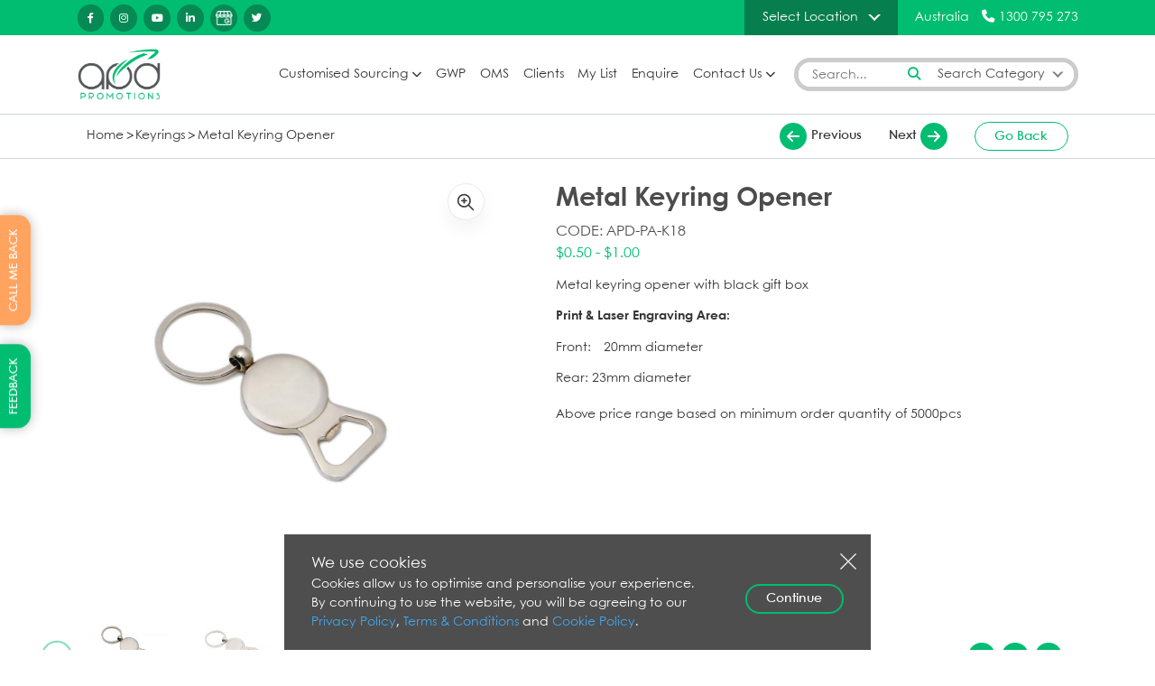

--- FILE ---
content_type: text/html; charset=UTF-8
request_url: https://www.apdpromotions.com.au/products/bottle-openers-apd-pa-k18
body_size: 23222
content:
<!DOCTYPE html>
<html lang="en">
<head>
   <meta charset="UTF-8">
   <meta http-equiv="X-UA-Compatible" content="IE=edge">
   <meta name="viewport" content="width=device-width, initial-scale=1.0">
   <link rel="icon" type="image/x-icon" href="https://www.apdpromotions.com.au/assets/images/favicon.ico" /> 
   <link href="https://cdn.jsdelivr.net/npm/bootstrap@5.0.2/dist/css/bootstrap.min.css" rel="stylesheet">
   <link rel="stylesheet" href="https://cdnjs.cloudflare.com/ajax/libs/font-awesome/6.2.1/css/all.min.css"/>
   <link rel="stylesheet" href="https://www.apdpromotions.com.au/assets/css/style.css">
   <link rel="canonical" href="https://www.apdpromotions.com.au/products/bottle-openers-apd-pa-k18" />
   
   <link rel="stylesheet" href="https://www.apdpromotions.com.au/assets/css/media.css">

       <title>Metal Keyring Opener | Keyrings | APD Promotions</title>


    <meta name="description" content="Metal Keyring Opener. Save up to 70% with our factory-direct service for promotional products with worldwide delivery." />
    <meta name="keywords" content="BOTTLE OPENERS" />
    <meta name="google-site-verification" content="ggHzyEL2fXVv9kCgECx8_useqIWSe0mP8E9eyfVhXxo" />
<meta name="google-site-verification" content="rQUO9-RoCc5b25XTecoLe0KpKDgFYLPtboraOXajDhU" />
<meta name="google-site-verification" content="ZeJm33amr0yGtlb76ZTqP4S5Is76mIM6x_4EN1Q5MBQ" />
   <link rel="stylesheet"href="https://cdn.jsdelivr.net/npm/swiper@8/swiper-bundle.min.css"/>
    <link rel="stylesheet" href="https://cdn.jsdelivr.net/gh/fancyapps/fancybox@3.5.7/dist/jquery.fancybox.min.css" />
    <style>
      /* .next_img, .prev_img{ height: 25px;width: 25px; background-color: #000; } */
    </style>

    
    <meta property="og:url"           content="https://www.apdpromotions.com.au/products/bottle-openers-apd-pa-k18" />
    <meta property="og:type"          content="website" />
    <meta property="og:title"         content="Metal Keyring Opener | Keyrings | APD Promotions" />
    <meta property="og:description"   content="Metal keyring opener with black gift box Print &amp; Laser Engraving Area: Front:&#12288;20mm diameter Rear: 23mm diameter Above price range based on minimum order quantity of 5000pcs" />
    <meta property="og:image"         content="https://www.apdpromotions.com.au/storage/product/main/metal-keyring-opener-30443409.jpg" />
<meta property="og:image:width" content="600" />
<meta property="og:image:height" content="400" />

<!-- Global site tag (gtag.js) - Google Ads: 1069346397 -->
<script async src="https://www.googletagmanager.com/gtag/js?id=AW-1069346397"></script>
<script>
  window.dataLayer = window.dataLayer || [];
  function gtag(){dataLayer.push(arguments);}
  gtag('js', new Date());

  gtag('config', 'AW-1069346397');
</script>
<script>
  (function(i,s,o,g,r,a,m){i['GoogleAnalyticsObject']=r;i[r]=i[r]||function(){
  (i[r].q=i[r].q||[]).push(arguments)},i[r].l=1*new Date();a=s.createElement(o),
  m=s.getElementsByTagName(o)[0];a.async=1;a.src=g;m.parentNode.insertBefore(a,m)
  })(window,document,'script','//www.google-analytics.com/analytics.js','ga');

  ga('create', 'UA-699771-7', 'auto');
  ga('send', 'pageview');

</script>
<!-- Google Tag Manager -->

<script>(function(w,d,s,l,i){w[l]=w[l]||[];w[l].push({'gtm.start':

new Date().getTime(),event:'gtm.js'});var f=d.getElementsByTagName(s)[0],

j=d.createElement(s),dl=l!='dataLayer'?'&l='+l:'';j.async=true;j.src=

'https://www.googletagmanager.com/gtm.js?id='+i+dl;f.parentNode.insertBefore(j,f);

})(window,document,'script','dataLayer','GTM-K9SGB3C');</script>

<!-- End Google Tag Manager -->

  
   <script type="application/ld+json">
              {
                "@context": "http://schema.org",
                "@type": "Service",
                  "aggregateRating": {
                  "@type": "AggregateRating",
                  "ratingValue": "4.9",
                  "reviewCount": "146",
                      "bestRating": "5",
                      "worstRating": "1",
                    "itemReviewed" : {  
                    "@type": "LocalBusiness",
                      "name": "APD PROMOTIONS PTY LTD",
                      "image": "https://www.apdpromotions.com.au/images/logo.png",
                      "telePhone": "+61 2 8011 3333",
                      "priceRange":"AUD",
                      "address": {
                          "@type": "PostalAddress",
                          "streetAddress": "Level 26, 44 Market Street",
                          "addressLocality": "Sydney",
                          "addressRegion": "Australia",
                          "postalCode": "2000"
                      }
                    }
                }
              }
              </script>

<script type="application/ld+json">
{
"@context": "https://schema.org",
"@type": "Organization",
"name": "APD PROMOTIONS PTY LTD ",
"url": "https://www.apdpromotions.com.au/",
"logo": "https://www.apdpromotions.com.au/images/logo.png",
"address": {
  "@type": "PostalAddress",
  "streetAddress": "APD PROMOTIONS PTY LTD ",
  "addressLocality": "APD Australia, Level 26, 44 Market Street, Sydney 2000 Australia",
  "postalCode": "2000",
  "addressCountry": "Australia"
},
"sameAs": [
  "https://www.facebook.com/APDPromotionalProducts",
  "https://www.instagram.com/apdpromotions/",
  "https://twitter.com/APDPromotions",
"https://www.youtube.com/apdpromo"
 
]
}
</script>

<script type="application/ld+json">
{
  "@context": "https://schema.org/",
  "@type": "WebSite",
  "name": "APD PROMOTIONS PTY LTD",
  "description": "APD Promotions specialises in customised promotional products. We supply a wide range of promotional items, corporate gifts, GWPs (Gift With Purchase), and we can develop your own branded Online Merchandise Store (OMS).",
  "url": "https://www.apdpromotions.com.au/",
  "potentialAction": {
    "@type": "SearchAction",
    "target": "https://www.apdpromotions.com.au/search?searchtxt={search_term_string}",
    "query-input": "required name=search_term_string"
  }
}
</script>


<!-- Meta Pixel Code -->
<script>
!function(f,b,e,v,n,t,s)
{if(f.fbq)return;n=f.fbq=function(){n.callMethod?
n.callMethod.apply(n,arguments):n.queue.push(arguments)};
if(!f._fbq)f._fbq=n;n.push=n;n.loaded=!0;n.version='2.0';
n.queue=[];t=b.createElement(e);t.async=!0;
t.src=v;s=b.getElementsByTagName(e)[0];
s.parentNode.insertBefore(t,s)}(window, document,'script',
'https://connect.facebook.net/en_US/fbevents.js');
fbq('init', '1130180898389267');
fbq('track', 'PageView');
</script>
<noscript><img height="1" width="1" style="display:none"
src="https://www.facebook.com/tr?id=1130180898389267&ev=PageView&noscript=1"
/></noscript>
<!-- End Meta Pixel Code -->


</head>
<body>
   <header>
 <div class="header-top">
   
   <div class="top_header_wrapper">

    <ul class="top_social_icons">
          <li><a target="_blank" href="https://www.facebook.com/APDPromotionalProducts"><i class="fa-brands fa-facebook-f"></i></a></li>
               <li><a target="_blank" href="https://www.instagram.com/apdpromotions/"><i class="fa-brands fa-instagram"></i></a></li>
               <li><a target="_blank" href="https://www.youtube.com/apdpromo"><i class="fa-brands fa-youtube"></i></a></li>
               <li><a target="_blank" href="https://www.linkedin.com/company/apdpromotions/"><i class="fa-brands fa-linkedin-in"></i></a></li>
               <li><a target="_blank" href="https://www.google.com/maps/place/APD+Promotions+Pty+Ltd/@-33.8705222,151.2057902,17z/data=!3m1!4b1!4m5!3m4!1s0x6b12ae3ee11af823:0x98cc00ac952f3685!8m2!3d-33.8705222!4d151.2057902"><img src="https://www.apdpromotions.com.au/assets/images/googel-plus.png" alt=""> </i></a></li>            <li><a target="_blank" href="https://twitter.com/APDPromotions"><i class="fa-brands fa-twitter"></i></a></li>
          
 </ul>

 <div class="top_right_options">
     <div class="dropdown">
      <button type="button" data-bs-toggle="dropdown" aria-expanded="false">Select Location</button>
                  <ul class="dropdown-menu">
                        <li><a class="dropdown-item" data-src="1300 795 273">Australia</a></li>
                        <li><a class="dropdown-item" data-src="02 8011 3333">Sydney</a></li>
                        <li><a class="dropdown-item" data-src="03 9018 7330">Melbourne</a></li>
                        <li><a class="dropdown-item" data-src="07 3102 3336">Brisbane</a></li>
                        <li><a class="dropdown-item" data-src="415 513 0947">USA</a></li>
                        <li><a class="dropdown-item" data-src="09 973 2611">New Zealand</a></li>
                        <li><a class="dropdown-item" data-src="03 4579 0107">Japan</a></li>
                        <li><a class="dropdown-item" data-src="3159 0033">Singapore</a></li>
                        <li><a class="dropdown-item" data-src="852 3069 7913">China</a></li>
                        <li><a class="dropdown-item" data-src="3069 7913">Hong Kong</a></li>
                        <li><a class="dropdown-item" data-src="020 3519 1243">United Kingdom</a></li>
                
    </ul>
    </div>
<div class="header_call_cta"><span>Australia</span><a href="tel:61 1300 795 273"><i class="fa-solid fa-phone"></i><span>1300 795 273</span> </a></div>
</div>


</div>

</div>
<div class="header_bottom">

   <div class="bottom_header_wrapper">
    <a href="/" class="logo"><img src="https://www.apdpromotions.com.au/storage/settings/020223095132-APDLogo2Feb2023.png" alt="Apd Promotions Logo"></a>
    <div class="mob_search">
        <svg xmlns="http://www.w3.org/2000/svg" viewBox="0 0 512 512"><path d="M416 208c0 45.9-14.9 88.3-40 122.7L502.6 457.4c12.5 12.5 12.5 32.8 0 45.3s-32.8 12.5-45.3 0L330.7 376c-34.4 25.2-76.8 40-122.7 40C93.1 416 0 322.9 0 208S93.1 0 208 0S416 93.1 416 208zM208 352c79.5 0 144-64.5 144-144s-64.5-144-144-144S64 128.5 64 208s64.5 144 144 144z"/></svg>
    </div>  
    <div class="mob_nav">
       <svg xmlns="http://www.w3.org/2000/svg" viewBox="0 0 448 512"><path d="M0 96C0 78.3 14.3 64 32 64H416c17.7 0 32 14.3 32 32s-14.3 32-32 32H32C14.3 128 0 113.7 0 96zM0 256c0-17.7 14.3-32 32-32H416c17.7 0 32 14.3 32 32s-14.3 32-32 32H32c-17.7 0-32-14.3-32-32zM448 416c0 17.7-14.3 32-32 32H32c-17.7 0-32-14.3-32-32s14.3-32 32-32H416c17.7 0 32 14.3 32 32z"/></svg>
   </div>  
   <nav>
    
    <div class="close_menu">
        <img src="https://www.apdpromotions.com.au/assets/images/close-white.png" alt="">
    </div>
        <ul class="header_navigation">
                     <li class="has_submenu  ">
        <a href="https://www.apdpromotions.com.au/customised-promotional-product-sourcing" target="_self">Customised Sourcing</a>
                        <ul class="sub_menu">
                        <li class="" ><a href="https://www.apdpromotions.com.au/ethical-sourcing" target="_self">Ethical Sourcing</a>
                            </li>
                    </ul>
            </li>
                 <li class="  ">
        <a href="https://www.apdpromotions.com.au/gift-with-purchase" target="_self">GWP</a>
            </li>
                 <li class="  ">
        <a href="https://www.apdpromotions.com.au/online-merchandise-store" target="_self">OMS</a>
            </li>
                 <li class="  ">
        <a href="https://www.apdpromotions.com.au/clients" target="_self">Clients</a>
            </li>
                 <li class="  ">
        <a href="https://www.apdpromotions.com.au/my-list" target="_self">My List</a>
            </li>
                 <li class="  ">
        <a href="https://www.apdpromotions.com.au/enquire" target="_self">Enquire</a>
            </li>
                 <li class="has_submenu  ">
        <a href="https://www.apdpromotions.com.au/contact-us" target="_self">Contact Us</a>
                        <ul class="sub_menu">
                        <li class="" ><a href="https://www.apdpromotions.com.au/about-us" target="_self">About Us</a>
                            </li>
                    </ul>
            </li>
    </ul>
</nav>
<div class="backdrop"></div>
<div class="header_search">
   <form method="GET" id="header_Search" class="needs-validation header_Search"
   action="https://www.apdpromotions.com.au/search"  accept-charset="UTF-8" role="form" enctype="multipart/form-data">
   <input type="search" placeholder="Search..." class="top_header_Search searchKey" id="searchKey" autocomplete="off" name="searchKey" value="" required>
   <button type="submit"><i class="fa-solid fa-magnifying-glass"></i></button>
   <div class="search_category_drop_down">


       <button type="button" class="search_category_button" data-dropdown_btn="search_category">Search Category</button>
   </div>
</form>

<div class="suggestion_box" style="display:none">
        <ul class="suggestion_list">
            
        </ul>
</div>

<div class="search_category_menu" data-dropdown="search_category">
    <div class="full_pop_close">
        <img src="https://www.apdpromotions.com.au/assets/images/close-white.png" alt="">
    </div>
        <div class="category_box">
     <h3>Popular Categories</h3>
     <ul>
            <li><a href="https://www.apdpromotions.com.au/categories/corporate-christmas-gifts">Christmas Gifts Ideas</a></li>
            <li><a href="https://www.apdpromotions.com.au/categories/eco-friendly-products">Eco-Friendly Products</a></li>
            <li><a href="https://www.apdpromotions.com.au/categories/health-personal-care">Health, Wellbeing, & Personal Care (PPE)</a></li>
            <li><a href="https://www.apdpromotions.com.au/categories/inflatables">Inflatables</a></li>
            <li><a href="https://www.apdpromotions.com.au/categories/summer-promotion-ideas">Summer Promotion Ideas</a></li>
            <li><a href="https://www.apdpromotions.com.au/categories/winter-promotion-ideas">Winter Promotion Ideas</a></li>
            <li><a href="https://www.apdpromotions.com.au/categories/work-from-home-essentials">Work From Home Essentials</a></li>
        </ul>
  </div>
    <div class="category_box category_box_multiple">
    <div class="d-flex justify-content-between">
     <h3>Product Categories (A-Z)</h3>
     <h3 class="adv_search_text"><a href="https://www.apdpromotions.com.au/#home_search">Advanced Search</a> </h3>
    </div>

         
     <ul>
                                   <li><a href="https://www.apdpromotions.com.au/categories/5-day-express-items">5 Day Express Items</a></li>
                                            <li><a href="https://www.apdpromotions.com.au/categories/australian-theme">Australian Themed</a></li>
                                            <li><a href="https://www.apdpromotions.com.au/categories/promotional-bags">Bags</a></li>
                                            <li><a href="https://www.apdpromotions.com.au/categories/business-accessories">Business Accessories</a></li>
                                            <li><a href="https://www.apdpromotions.com.au/categories/caps-hats">Caps & Hats</a></li>
                                                             <li><a href="https://www.apdpromotions.com.au/categories/clocks-watches">Clocks & Watches</a></li>
                                            <li><a href="https://www.apdpromotions.com.au/categories/promotional-clothing">Clothing</a></li>
                                            <li><a href="https://www.apdpromotions.com.au/categories/compendiums-folders">Compendiums & Folders</a></li>
                                            <li><a href="https://www.apdpromotions.com.au/categories/computer-accessories">Computer Accessories</a></li>
                                            <li><a href="https://www.apdpromotions.com.au/categories/confectionery">Confectionery</a></li>
                                            <li><a href="https://www.apdpromotions.com.au/categories/promotional-cups-mugs">Cups, Bottles & Mugs</a></li>
                                            <li><a href="https://www.apdpromotions.com.au/categories/desk-top-items">Desktop Items</a></li>
                                            <li><a href="https://www.apdpromotions.com.au/categories/digital-electronics">Digital & Electronics</a></li>
                                            <li><a href="https://www.apdpromotions.com.au/categories/easter-promotion">Easter Promotion</a></li>
                                                             <li><a href="https://www.apdpromotions.com.au/categories/fidget-toys">Fidget Toys</a></li>
                                            <li><a href="https://www.apdpromotions.com.au/categories/fitness">Fitness</a></li>
                                            <li><a href="https://www.apdpromotions.com.au/categories/flashing-products">Flashing Products</a></li>
                                            <li><a href="https://www.apdpromotions.com.au/categories/food-drink-items">Food & Drink Items</a></li>
                                            <li><a href="https://www.apdpromotions.com.au/categories/fun-things">Fun Things</a></li>
                                                             <li><a href="https://www.apdpromotions.com.au/categories/hospitality-industry">Hospitality Industry</a></li>
                                            <li><a href="https://www.apdpromotions.com.au/categories/indigenous">Indigenous Products</a></li>
                                                             <li><a href="https://www.apdpromotions.com.au/categories/keyrings">Keyrings</a></li>
                                            <li><a href="https://www.apdpromotions.com.au/categories/miscellaneous">Miscellaneous</a></li>
                                            <li><a href="https://www.apdpromotions.com.au/categories/new-products">New Products</a></li>
                                            <li><a href="https://www.apdpromotions.com.au/categories/outdoors-tools">Outdoors & Tools</a></li>
                                            <li><a href="https://www.apdpromotions.com.au/categories/packaging">Packaging</a></li>
                                            <li><a href="https://www.apdpromotions.com.au/categories/pedometers">Pedometers</a></li>
                                            <li><a href="https://www.apdpromotions.com.au/categories/pens-pencils">Pens & Pencils</a></li>
                                            <li><a href="https://www.apdpromotions.com.au/categories/pets">Pets</a></li>
                                            <li><a href="https://www.apdpromotions.com.au/categories/popular-products">Popular Products</a></li>
                                            <li><a href="https://www.apdpromotions.com.au/categories/ppe-hygiene">PPE & Hygiene</a></li>
                                            <li><a href="https://www.apdpromotions.com.au/categories/promotional-products">Promotional Products</a></li>
                                            <li><a href="https://www.apdpromotions.com.au/categories/soft-toys">Soft Toys</a></li>
                                            <li><a href="https://www.apdpromotions.com.au/categories/solar-products">Solar Products</a></li>
                                            <li><a href="https://www.apdpromotions.com.au/categories/sports-promotions">Sports Promotions</a></li>
                                            <li><a href="https://www.apdpromotions.com.au/categories/stress-balls">Stress Balls</a></li>
                                                             <li><a href="https://www.apdpromotions.com.au/categories/tents-shades-shelters">Tents Shades & Shelters</a></li>
                                            <li><a href="https://www.apdpromotions.com.au/categories/towels">Towels</a></li>
                                            <li><a href="https://www.apdpromotions.com.au/categories/travel-leisure">Travel & Leisure</a></li>
                                            <li><a href="https://www.apdpromotions.com.au/categories/umbrellas">Umbrellas</a></li>
                                            <li><a href="https://www.apdpromotions.com.au/categories/unique-products">Unique Products</a></li>
                                            <li><a href="https://www.apdpromotions.com.au/categories/usb-flash-drives">USB Flash Drives</a></li>
                                            <li><a href="https://www.apdpromotions.com.au/categories/usb-items">USB Items</a></li>
                                                                            
     </ul>
       </div>
  </div>

</div>




</div>
</div>
</header>

<div class="slide_action">
    <ul>
        <li>
            <a href="javascript:void(0)" class="callmebtn" >
            CALL ME BACK
            </a>
        </li>
        <li><a href="javascript:void(0)" class="feedback_btn" >FEEDBACK
       
        </a></li>
    </ul>
</div>

<div class="mob_callback">
    <ul>
        <li>
            <a href="javascript:void(0)" class="callmebtn" >
                <svg aria-hidden="true" focusable="false" data-prefix="far" data-icon="phone-rotary" role="img" xmlns="http://www.w3.org/2000/svg" viewBox="0 0 512 512" class="svg-inline--fa fa-phone-rotary fa-w-16">
                    <path fill="currentColor" d="M370.43 192.25A64 64 0 0 0 314.86 160H197.14a64 64 0 0 0-55.57 32.25L36.22 376.62A32 32 0 0 0 32 392.5V448a32 32 0 0 0 32 32h384a32 32 0 0 0 32-32v-55.5a32 32 0 0 0-4.22-15.88zM432 432H80v-35.25l103.25-180.69a16 16 0 0 1 13.89-8.06h117.72a16 16 0 0 1 13.89 8.06L432 396.75zM256 256a64 64 0 1 0 64 64 64 64 0 0 0-64-64zm250.18-133C436.76 65 347.38 32 256 32S75.24 65 5.82 123A16.45 16.45 0 0 0 0 135.64V192a16 16 0 0 0 16 16h70.11a16 16 0 0 0 14.31-8.85L128 128c39.9-17.28 83.2-24 128-24 44.77 0 88.07 6.72 128 24l27.58 71.15a16 16 0 0 0 14.31 8.85H496a16 16 0 0 0 16-16v-56.36a16.45 16.45 0 0 0-5.82-12.64z" class=""></path>
                 </svg>
            
            </a>
        </li>
        <li><a href="javascript:void(0)" class="feedback_btn" >
            <svg  aria-hidden="true" focusable="false" data-prefix="far" data-icon="envelope" role="img" xmlns="http://www.w3.org/2000/svg" viewBox="0 0 512 512" class="svg-inline--fa fa-envelope fa-w-16 ">
                <path fill="currentColor" d="M464 64H48C21.49 64 0 85.49 0 112v288c0 26.51 21.49 48 48 48h416c26.51 0 48-21.49 48-48V112c0-26.51-21.49-48-48-48zm0 48v40.805c-22.422 18.259-58.168 46.651-134.587 106.49-16.841 13.247-50.201 45.072-73.413 44.701-23.208.375-56.579-31.459-73.413-44.701C106.18 199.465 70.425 171.067 48 152.805V112h416zM48 400V214.398c22.914 18.251 55.409 43.862 104.938 82.646 21.857 17.205 60.134 55.186 103.062 54.955 42.717.231 80.509-37.199 103.053-54.947 49.528-38.783 82.032-64.401 104.947-82.653V400H48z" class=""></path>
             </svg>
        </a></li>
    </ul>
    <div class="mob_click">
        <svg aria-hidden="true" focusable="false" data-prefix="far" data-icon="plus" role="img" xmlns="http://www.w3.org/2000/svg" viewBox="0 0 384 512" class="svg-inline--fa fa-plus fa-w-12 plus_icon">
        <path fill="currentColor" d="M368 224H224V80c0-8.84-7.16-16-16-16h-32c-8.84 0-16 7.16-16 16v144H16c-8.84 0-16 7.16-16 16v32c0 8.84 7.16 16 16 16h144v144c0 8.84 7.16 16 16 16h32c8.84 0 16-7.16 16-16V288h144c8.84 0 16-7.16 16-16v-32c0-8.84-7.16-16-16-16z" class=""></path>
        </svg>
    </div>
</div>


    <!--FEEDBACK -->
<div class="common_popup feedback_form" style="display: none;">
      <div class="popup_backdrop"></div>
        <div class="common_popup_inner">
            <div class="popup_content">
                <div class="close_icon close_feedback"><img src="https://www.apdpromotions.com.au/assets/images/cross.png" alt="cross"></div>
                  <div class="section_heading mb-3 pop_head font18">
                    <img src="https://www.apdpromotions.com.au/assets/images/email-icon-sm.png" alt="icon">
                      <span>Feedback Form</span>
                  </div>

                  <div class="popup_form">
                    <div class="book-space">
                <div class="bookspace-inner"><form method="POST" action="" id="form_7" class="common_main_form needs-validation feedback_form" novalidate  accept-charset="UTF-8" role="form" enctype="multipart/form-data">
                <div class="ajax_msg"></div>
                <div class="row">
                <input type="hidden" id="g-recaptcha-response" name="g-recaptcha-response" class="g-recaptcha-response">
                <input type="hidden" name="action" value="validate_captcha">
                     <input type="hidden" name="refUrl" value="">
                     <input type="hidden" name="from_enq" value="Direct">
                <div class="formMessage"></div><input type="hidden" name="_token" value="A71QW9sbHpxQXpsus5U1JV94BW6lkm00b4ER0JWS"><div class="custom_form mb-3 show_label">
		<div>Your Name*</div><input type="text" placeholder="" required class="form-control " dataTypeInput="inputtext" name="input61" value=""  /><label for=""></label>	<span class="input61_error error"></span>
	</div>
	<div class="custom_form mb-3 show_label"><div>Contact Number*</div><input type="number" min="0" required  placeholder="" class="form-control " dataTypeInput="number" name="input62" value=""  /><label for=""></label><span class="input62_error error"></span>
</div>
<div class="custom_form mb-3 show_label"><div>Email Address (Optional)</div><input type="email"  placeholder=""  class="form-control " dataTypeInput="email" name="input63" value=""  /><span class="input63_error error"></span>
</div>
<div class="custom_form mb-3 show_label">
	<div>Feedback</div>
	<textarea placeholder=""   class="form-control " dataTypeInput="textarea" name="input64" style="height: 100px;"></textarea>
	<label for=""></label>	<span class="input64_error error"></span>
</div>
<input type="hidden" name="form_id" value="7">
             <div class="btn-book-space">
             <button class="btn btn_outline text-theme mb-4 btnSubmit">Submit</button></div></div>
            </form></div>
            </div>
                  
                  </div>
            </div>
        </div>
    </div>

    <!-- CALL ME BACK FORM -->

    <div class="common_popup call_me_form" style="display: none;">
        <div class="popup_backdrop"></div>
          <div class="common_popup_inner">
              <div class="popup_content">
                  <div class="close_icon close_callme"><img src="https://www.apdpromotions.com.au/assets/images/cross.png" alt="cross"></div>
                    <div class="section_heading mb-3 pop_head font18">
                      <img src="https://www.apdpromotions.com.au/assets/images/email-icon-sm.png" alt="icon">
                        <span>Let us call you immediately by entering your details below.</span>
                    </div>
  
                    <div class="popup_form">
                        <div class="book-space">
                <div class="bookspace-inner"><form method="POST" action="" id="form_6" class="common_main_form needs-validation callback_form" novalidate  accept-charset="UTF-8" role="form" enctype="multipart/form-data">
                <div class="ajax_msg"></div>
                <div class="row">
                <input type="hidden" id="g-recaptcha-response" name="g-recaptcha-response" class="g-recaptcha-response">
                <input type="hidden" name="action" value="validate_captcha">
                     <input type="hidden" name="refUrl" value="">
                     <input type="hidden" name="from_enq" value="Direct">
                <div class="formMessage"></div><input type="hidden" name="_token" value="A71QW9sbHpxQXpsus5U1JV94BW6lkm00b4ER0JWS"><div class="custom_form mb-3 show_label">
		<div>Your Name*</div><input type="text" placeholder="" required class="form-control " dataTypeInput="inputtext" name="input57" value=""  /><label for=""></label>	<span class="input57_error error"></span>
	</div>
	<div class="custom_form mb-3 show_label"><div>Contact Number*</div><input type="number" min="0" required  placeholder="" class="form-control " dataTypeInput="number" name="input58" value=""  /><label for=""></label><span class="input58_error error"></span>
</div>
<div class="custom_form mb-3 show_label"><div>Email Address (Optional)</div><input type="email"  placeholder=""  class="form-control " dataTypeInput="email" name="input59" value=""  /><span class="input59_error error"></span>
</div>
<div class="custom_form mb-3 show_label">
	<div>Additional Information</div>
	<textarea placeholder=""   class="form-control " dataTypeInput="textarea" name="input60" style="height: 100px;"></textarea>
	<label for=""></label>	<span class="input60_error error"></span>
</div>
<input type="hidden" name="form_id" value="6">
             <div class="btn-book-space">
             <button class="btn btn_outline text-theme mb-4 btnSubmit">Submit</button></div></div>
            </form></div>
            </div>
                      <small style="font-size: 11px;">	Note: Call may be returned the next day if you have contacted us after office hours.</small>
                    </div>
              </div>
          </div>
      </div>
     <script type="application/ld+json">
{
 "@context": "http://schema.org/",
 "@type": "Product",
 "productID":"APD-PA-K18",
 "name": "Metal Keyring Opener",
 "description": "Metal keyring opener with black gift box Print &amp; Laser Engraving Area: Front:&#12288;20mm diameter Rear: 23mm diameter Above price range based on minimum order quantity of 5000pcs",
 "image":"https://www.apdpromotions.com.au/storage/product/main/metal-keyring-opener-30443409.jpg",

   "brand": {
  "@type":"Brand",
  "name":"Metal Keyring Opener"
 },
  "offers": 
  { "@type": "AggregateOffer", 
             "lowPrice": "0.50",
              
             "highPrice": "1.00",
                          "priceCurrency" : "AUD ", 
             "offerCount": "10" },
  "aggregateRating": 
  {"@type": "aggregateRating", 
                      "ratingValue": "5", 
                      "reviewCount": "5 ",
                      "bestRating":"5 " }} 

          </script>



<script type="application/ld+json">
{
"@context": "https://schema.org/",
"@type": "BreadcrumbList",
"itemListElement": [{
"@type": "ListItem",
"position": 1,
"name": "Home",
"item": "https://www.apdpromotions.com.au/"  
},{
"@type": "ListItem",
"position": 2,
"name": "Keyrings",
"item": "https://www.apdpromotions.com.au/categories/keyrings"  
},{
"@type": "ListItem",
"position": 3,
"name": "Metal Keyring Opener",
"item": "https://www.apdpromotions.com.au/products/bottle-openers-apd-pa-k18"  
}]
}
</script>



 
    <div class="produt_popup" style="display:none;">
      <div class="produt_popup_inner">
        <div class="container">
        <div class="close_gallery">
          <img src="https://www.apdpromotions.com.au/assets/images/zoom-out.svg" alt="Zoom Out" />
        </div>

        <div class="product_img_full">
        <img src="https://www.apdpromotions.com.au/storage/product/main/metal-keyring-opener-30443409.jpg"  alt="Metal Keyring Opener">
      </div>
    </div>
      <div class="control_nav">
        <div class="swiper-pagination"></div>
        <div class="prev_img"><img src="https://www.apdpromotions.com.au/assets/images/next-sm.png" alt="next"></div>
        <div class="next_img"><img src="https://www.apdpromotions.com.au/assets/images/prev-sm.png" alt="prev"></div>
      </div>
      </div>
    </div>


 <div class="common_popup share_email" style="display:none;">
      <div class="popup_backdrop"></div>
        <div class="common_popup_inner">

         
            <div class="popup_content">
                <div class="close_icon"><img src="https://www.apdpromotions.com.au/assets/images/cross.png" alt="cross"></div>
                  <div class="section_heading mb-3 pop_head font18">
                    <img src="https://www.apdpromotions.com.au/assets/images/email-icon-sm.png" alt="icon">
                      <span>E-mail This List To Yourself Or Someone Else</span>
                  </div>

                  <div class="popup_form">
                    <div class="book-space">
                <div class="bookspace-inner"><form method="POST" action="" id="form_5" class="common_main_form needs-validation share_form" novalidate  accept-charset="UTF-8" role="form" enctype="multipart/form-data">
                <div class="ajax_msg"></div>
                <div class="row">
                <input type="hidden" id="g-recaptcha-response" name="g-recaptcha-response" class="g-recaptcha-response">
                <input type="hidden" name="action" value="validate_captcha">
                     <input type="hidden" name="refUrl" value="">
                     <input type="hidden" name="from_enq" value="Direct">
                <div class="formMessage"></div><input type="hidden" name="_token" value="A71QW9sbHpxQXpsus5U1JV94BW6lkm00b4ER0JWS"><div class="custom_form mb-3 "><div>Sender Email :</div><input type="email"  placeholder="Sender Email" required class="form-control " dataTypeInput="email" name="input54" value=""  /><span class="input54_error error"></span>
</div>
<div class="custom_form mb-3 ">
	<div>Receiver E-mail ID (multiple separated by commas) :</div>
	<textarea placeholder="Receiver E-mail ID (multiple separated by commas):" required  class="form-control reciver_email" dataTypeInput="textarea" name="input55" style="height: 100px;"></textarea>
	<label for="">Receiver E-mail ID (multiple separated by commas):</label>	<span class="input55_error error"></span>
</div>
<div class="custom_form mb-3 ">
	<div>Message :</div>
	<textarea placeholder="Message"   class="form-control " dataTypeInput="textarea" name="input56" style="height: 100px;"></textarea>
	<label for="">Message</label>	<span class="input56_error error"></span>
</div>
<input type="hidden" name="form_id" value="5">
             <div class="btn-book-space">
             <button class="btn btn_outline text-theme mb-4 btnSubmit">Submit</button></div></div>
            </form></div>
            </div>

                  </div>
            </div>
        </div>
    </div>




    <div class="breadcrumbs_wrap breadcrumbs_wrap_single">
        <div class="container">
        <div class="breadcrumbs_single">
        <div class="breadcrumbs">
            <ul>
                <li><a href="https://www.apdpromotions.com.au">Home</a> </li>
                <li><a href="https://www.apdpromotions.com.au/categories/keyrings">Keyrings</a> </li>
                <li><a href="#">Metal Keyring Opener</a> </li>
            </ul>
        </div>
        <div class="single_btn">
          <ul>
            
                        <li>
              <a href="https://www.apdpromotions.com.au/products/bottle-openers-apd-pa-k7">
              <span class="next_prev_btn" style="margin-right: 5px;">
              <svg xmlns="http://www.w3.org/2000/svg" viewBox="0 0 448 512"><path d="M9.4 233.4c-12.5 12.5-12.5 32.8 0 45.3l160 160c12.5 12.5 32.8 12.5 45.3 0s12.5-32.8 0-45.3L109.2 288 416 288c17.7 0 32-14.3 32-32s-14.3-32-32-32l-306.7 0L214.6 118.6c12.5-12.5 12.5-32.8 0-45.3s-32.8-12.5-45.3 0l-160 160z"/></svg>
            </span>
            <span class="text"> Previous </span>
           
           </a>
            </li>
                            <li> <a href="https://www.apdpromotions.com.au/products/bottle-openers-apd-pa-k27">
              <span class="text"> Next</span>
              <span class="next_prev_btn" style="margin-left: 5px;"> <svg xmlns="http://www.w3.org/2000/svg" viewBox="0 0 448 512"><path d="M438.6 278.6c12.5-12.5 12.5-32.8 0-45.3l-160-160c-12.5-12.5-32.8-12.5-45.3 0s-12.5 32.8 0 45.3L338.8 224 32 224c-17.7 0-32 14.3-32 32s14.3 32 32 32l306.7 0L233.4 393.4c-12.5 12.5-12.5 32.8 0 45.3s32.8 12.5 45.3 0l160-160z"/></svg></span>
            
            </a> </li>
              
            <li><button onclick="history.back()" class="btn btn_outline text-theme btn_sm"> Go Back  </button> </li>
           
        </ul>
        </div>
      </div>
    </div>
    </div>

    <section class="product_des">
        <div class="container">
                <div class="row">
                    <div class="col-lg-5">
                 
                        <div class="product_images">
                          <div class="open_gallery">
                            <img src="https://www.apdpromotions.com.au/assets/images/zoom-in.svg" alt="Zoom In" />
                          </div>
                            <div style="--swiper-navigation-color: #fff; --swiper-pagination-color: #fff"
                            class="swiper largeSwiper">
                            <div class="swiper-wrapper">
                                                              <div class="swiper-slide">
                                <img src="https://www.apdpromotions.com.au/storage/product/main/metal-keyring-opener-30443409.jpg"  alt="Metal Keyring Opener">
                              </div>
                                                            
                                                                                                                          <div class="swiper-slide">
                                <img src="https://www.apdpromotions.com.au/storage/product/main/metal-keyring-opener-30445050.jpg" alt="Metal Keyring Opener ">
                              </div>
                                                                                                                       </div>
                          </div>
                          <div class="thum_sliderWrap">
                          <div thumbsSlider="" class="swiper thumSwiper">
                          
                            <div class="swiper-wrapper">
                                                               <div class="swiper-slide">
                                <img src="https://www.apdpromotions.com.au/storage/product/thumb_path/metal-keyring-opener-30443409.jpg" alt="Metal Keyring Opener">
                              </div>
                                                                                                                                                                                   <div class="swiper-slide">
                                <img src="https://www.apdpromotions.com.au/storage/product/thumb_path/metal-keyring-opener-30445050.jpg" alt="Metal Keyring Opener " >
                              </div>
                                                                                                                           
                            </div>
                          
                        </div>
                        <div class="ep-arrows">
                            <button class="ep-prev"><img src="https://www.apdpromotions.com.au/assets/images/next-sm.png" alt="next"> </button>
                            <button class="ep-next"><img src="https://www.apdpromotions.com.au/assets/images/prev-sm.png" alt="prev"></button>
                        </div>
                          </div>
                        </div>
                    </div>
                    <div class="col-lg-7">
                        <div class="product_info">
                            <div class="product_info_top">
                            <h1 class="product_title font32 fw700">Metal Keyring Opener</h1>
                            <div class="product_code font18 color_dark700">CODE: APD-PA-K18</div>
                            <div class="price font18">$0.50 -  $1.00</div>
                    </div>
                        
                        <div class="more_info">
                        <div class="font15"> <p>
Metal keyring opener with black gift box 
</p>
<p>
<strong>Print &amp; Laser Engraving Area:</strong> 
</p>
<p>
Front:&#12288;20mm diameter 
</p>
<p>
Rear: 23mm diameter <br />
<br />
Above price range based on minimum order quantity of 5000pcs
</p></div> 

                                                       
                         <!--    <div class="font20"> <strong>Colours Available</strong>
                              True Black.</div>  -->
                           
                        </div>
                        <div class="bottom_share_btn">
                          <div class="checkout_btn_warp">
                        <ul class="checkout_btn">
                            <li><a href="javascript:;" onclick="addToCart(3044)" class="btn btn_outline text-theme btn_lg">Add to My List</a></li>
                            <li><a href="javascript:void(0)" class="btn btn_outline text-theme btn_lg show_popup">Share by Email</a></li>
                        </ul>
                    </div>


                    <div class="bottom_share_btn_right">
                              <ul class="top_social_icons">
                              <li><a  target="_blank" href="http://www.facebook.com/share.php?u=https://www.apdpromotions.com.au/products/bottle-openers-apd-pa-k18&title=Metal Keyring Opener"><i class="fa-brands fa-facebook-f"></i></a></li>
                              <li><a target="_blank" href="https://twitter.com/intent/tweet?text=Metal Keyring Opener+url=https://www.apdpromotions.com.au/products/bottle-openers-apd-pa-k18"><i class="fa-brands fa-twitter"></i></a></li>
                              <li><a target="_blank" href="http://www.linkedin.com/shareArticle?mini=true&url=https://www.apdpromotions.com.au/products/bottle-openers-apd-pa-k18&title=Metal Keyring Opener&source=https://www.apdpromotions.com.au"><i class="fa-brands fa-linkedin-in"></i></a></li>
                              <!--li><a href="#"><i class="fa-brands fa-pinterest-p"></i></a></li-->
                              </ul>
                        </div>


                      
                    </div>
                </div>
                </div>
                </div>
        </div>
    </section>

    <section class="note_text">
        <div class="container">
          <div class="font12 text">
            <p>Please note that the price ranges shown above are indicative only and are based on large quantity orders and must not be considered as the final quoted price. Please contact us if your order quantity is lower/higher than the quantity mentioned above. Pricing may not include branding. Product features listed against each item are as per claims from their manufacturers/suppliers.</p>
        </div>
        </div>
    </section>

    <section class="related_warp">
        <div class="container">
        <div class="font20 color_dark700 fw700 mb-3 show_desktop">You May Also Like</div>
            <div class="row">
                <div class="col-sm-3">
                    <div class="related_filter">
                                                <div class="font16 color_dark700 fw700">Product Categories</div>
                        <div class="related_filter_inner">

                            <ul class="filter_list">
                                                                                     <li class=""><a href="https://www.apdpromotions.com.au/categories/5-day-express-items">5 Day Express Items</a></li>
                                                                                  </li>
                                                                                <li class=""><a href="https://www.apdpromotions.com.au/categories/australian-theme">Australian Themed</a></li>
                                                                                  </li>
                                                                                <li class="sub_cat  "><span>Bags</span>
                                                          
                             <ul>
                                                            <li class=" "><a href="https://www.apdpromotions.com.au/categories/promotional-bags/accessories">Accessories</a></li>
                                                            <li class=" "><a href="https://www.apdpromotions.com.au/categories/promotional-bags/backpacks">Backpacks</a></li>
                                                            <li class=" "><a href="https://www.apdpromotions.com.au/categories/promotional-bags/cd-wallets">CD Wallets</a></li>
                                                            <li class=" "><a href="https://www.apdpromotions.com.au/categories/promotional-bags/cooler-bags">Cooler bags</a></li>
                                                            <li class=" "><a href="https://www.apdpromotions.com.au/categories/promotional-bags/laptop-bags-and-satchels">Laptop Bags And Satchels</a></li>
                                                            <li class=" "><a href="https://www.apdpromotions.com.au/categories/promotional-bags/non-woven-bags">Non-Woven Bags</a></li>
                                                            <li class=" "><a href="https://www.apdpromotions.com.au/categories/promotional-bags/picnic-sets">Picnic sets</a></li>
                                                            <li class=" "><a href="https://www.apdpromotions.com.au/categories/promotional-bags/sports-bags">Sports Bags</a></li>
                                                            <li class=" "><a href="https://www.apdpromotions.com.au/categories/promotional-bags/tote-and-shoulder-bags">Tote and Shoulder bags</a></li>
                                                            <li class=" "><a href="https://www.apdpromotions.com.au/categories/promotional-bags/travel-bags">Travel bags</a></li>
                                                            <li class=" "><a href="https://www.apdpromotions.com.au/categories/promotional-bags/wallets">Wallets</a></li>
                                                            <li class=" "><a href="https://www.apdpromotions.com.au/categories/promotional-bags/wine-cooler-bags">Wine Cooler Bags</a></li>
                                                          </ul>
                                                      </li>
                                                                                <li class="sub_cat  "><span>Business Accessories</span>
                                                          
                             <ul>
                                                            <li class=" "><a href="https://www.apdpromotions.com.au/categories/business-accessories/card-holders">Card Holders</a></li>
                                                            <li class=" "><a href="https://www.apdpromotions.com.au/categories/business-accessories/clocks">Clocks &amp; Watches</a></li>
                                                            <li class=" "><a href="https://www.apdpromotions.com.au/categories/business-accessories/compendiums-and-folders">Compendiums &amp; Folders</a></li>
                                                            <li class=" "><a href="https://www.apdpromotions.com.au/categories/business-accessories/desk-accessories-and-stationery">Desk Accessories and Stationery</a></li>
                                                            <li class=" "><a href="https://www.apdpromotions.com.au/categories/business-accessories/it-products">IT Products</a></li>
                                                            <li class=" "><a href="https://www.apdpromotions.com.au/categories/business-accessories/kits-and-sets">Kits and Sets</a></li>
                                                            <li class=" "><a href="https://www.apdpromotions.com.au/categories/business-accessories/lanyards">Lanyards</a></li>
                                                            <li class=" "><a href="https://www.apdpromotions.com.au/categories/business-accessories/mobile-phone-accessories">Mobile Phone Accessories</a></li>
                                                            <li class=" "><a href="https://www.apdpromotions.com.au/categories/business-accessories/mousepads-keyboards-and-accessories">Mousepads, Keyboards and accessories</a></li>
                                                            <li class=" "><a href="https://www.apdpromotions.com.au/categories/business-accessories/notepads-and-sticky-notes">Notepads and Sticky notes</a></li>
                                                            <li class=" "><a href="https://www.apdpromotions.com.au/categories/business-accessories/usb-products">USB products</a></li>
                                                          </ul>
                                                      </li>
                                                                                <li class="sub_cat  "><span>Caps & Hats</span>
                                                          
                             <ul>
                                                            <li class=" "><a href="https://www.apdpromotions.com.au/categories/caps-hats/accessories">Accessories</a></li>
                                                            <li class=" "><a href="https://www.apdpromotions.com.au/categories/caps-hats/beanies">Beanies</a></li>
                                                            <li class=" "><a href="https://www.apdpromotions.com.au/categories/caps-hats/bucket-hats">Bucket Hats</a></li>
                                                            <li class=" "><a href="https://www.apdpromotions.com.au/categories/caps-hats/caps-and-visors">Caps and Visors</a></li>
                                                            <li class=" "><a href="https://www.apdpromotions.com.au/categories/caps-hats/sun-hats">Sun Hats</a></li>
                                                          </ul>
                                                      </li>
                                                                                <li class=""><a href="https://www.apdpromotions.com.au/categories/corporate-christmas-gifts">Christmas Gifts Ideas</a></li>
                                                                                  </li>
                                                                                <li class="sub_cat  "><span>Clocks & Watches</span>
                                                          
                             <ul>
                                                            <li class=" "><a href="https://www.apdpromotions.com.au/categories/clocks-watches/desk-clocks-and-weather-stations">Desk Clocks and Weather Stations</a></li>
                                                            <li class=" "><a href="https://www.apdpromotions.com.au/categories/clocks-watches/keyring-clocks">Keyring Clocks</a></li>
                                                            <li class=" "><a href="https://www.apdpromotions.com.au/categories/clocks-watches/silicon-strap-watches">Silicon Strap Watches</a></li>
                                                            <li class=" "><a href="https://www.apdpromotions.com.au/categories/clocks-watches/solar-and-eco-friendly-clocks">Solar and Eco-friendly Clocks</a></li>
                                                            <li class=" "><a href="https://www.apdpromotions.com.au/categories/clocks-watches/stopwatches">Stopwatches</a></li>
                                                            <li class=" "><a href="https://www.apdpromotions.com.au/categories/clocks-watches/wall-clocks">Wall Clocks</a></li>
                                                            <li class=" "><a href="https://www.apdpromotions.com.au/categories/clocks-watches/watches">Watches</a></li>
                                                          </ul>
                                                      </li>
                                                                                <li class="sub_cat  "><span>Clothing</span>
                                                          
                             <ul>
                                                            <li class=" "><a href="https://www.apdpromotions.com.au/categories/promotional-clothing/footwear-and-thongs">Footwear and Thongs</a></li>
                                                            <li class=" "><a href="https://www.apdpromotions.com.au/categories/promotional-clothing/jackets">Jackets</a></li>
                                                            <li class=" "><a href="https://www.apdpromotions.com.au/categories/promotional-clothing/other-clothing">Other Clothing</a></li>
                                                            <li class=" "><a href="https://www.apdpromotions.com.au/categories/promotional-clothing/scarves">Scarves</a></li>
                                                            <li class=" "><a href="https://www.apdpromotions.com.au/categories/promotional-clothing/sunglasses">Sunglasses</a></li>
                                                            <li class=" "><a href="https://www.apdpromotions.com.au/categories/promotional-clothing/tops-and-polos">Tops and Polos</a></li>
                                                          </ul>
                                                      </li>
                                                                                <li class="sub_cat  "><span>Compendiums & Folders</span>
                                                          
                             <ul>
                                                            <li class=" "><a href="https://www.apdpromotions.com.au/categories/compendiums-folders/card-wallets">Card Wallets</a></li>
                                                            <li class=" "><a href="https://www.apdpromotions.com.au/categories/compendiums-folders/compendiums">Compendiums</a></li>
                                                            <li class=" "><a href="https://www.apdpromotions.com.au/categories/compendiums-folders/folders">Folders</a></li>
                                                            <li class=" "><a href="https://www.apdpromotions.com.au/categories/compendiums-folders/notebooks">Notebooks</a></li>
                                                          </ul>
                                                      </li>
                                                                                <li class="sub_cat  "><span>Computer Accessories</span>
                                                          
                             <ul>
                                                            <li class=" "><a href="https://www.apdpromotions.com.au/categories/computer-accessories/cd-carry-case">CD Carry Case</a></li>
                                                            <li class=" "><a href="https://www.apdpromotions.com.au/categories/computer-accessories/computer-accessories">Computer Accessories</a></li>
                                                            <li class=" "><a href="https://www.apdpromotions.com.au/categories/computer-accessories/computer-bags">Computer Bags</a></li>
                                                            <li class=" "><a href="https://www.apdpromotions.com.au/categories/computer-accessories/computer-cleaning">Computer Cleaning</a></li>
                                                            <li class=" "><a href="https://www.apdpromotions.com.au/categories/computer-accessories/computer-mouse">Computer Mouse</a></li>
                                                            <li class=" "><a href="https://www.apdpromotions.com.au/categories/computer-accessories/computer-speakers">Computer Speakers</a></li>
                                                            <li class=" "><a href="https://www.apdpromotions.com.au/categories/computer-accessories/mouse-mats">Mouse Mats</a></li>
                                                            <li class=" "><a href="https://www.apdpromotions.com.au/categories/computer-accessories/usb-drives">USB Drives</a></li>
                                                            <li class=" "><a href="https://www.apdpromotions.com.au/categories/computer-accessories/web-camera">Web Camera</a></li>
                                                          </ul>
                                                      </li>
                                                                                <li class=""><a href="https://www.apdpromotions.com.au/categories/confectionery">Confectionery</a></li>
                                                                                  </li>
                                                                                <li class="sub_cat  "><span>Cups, Bottles & Mugs</span>
                                                          
                             <ul>
                                                            <li class=" "><a href="https://www.apdpromotions.com.au/categories/promotional-cups-mugs/coffee-mugs-and-cups">Coffee Mugs and Cups</a></li>
                                                            <li class=" "><a href="https://www.apdpromotions.com.au/categories/promotional-cups-mugs/cups-and-mug-accessories">Cups and Mug Accessories</a></li>
                                                            <li class=" "><a href="https://www.apdpromotions.com.au/categories/promotional-cups-mugs/drink-bottles">Drink Bottles</a></li>
                                                            <li class=" "><a href="https://www.apdpromotions.com.au/categories/promotional-cups-mugs/drink-holders">Drink Holders</a></li>
                                                            <li class=" "><a href="https://www.apdpromotions.com.au/categories/promotional-cups-mugs/novelty-cups">Novelty Cups</a></li>
                                                            <li class=" "><a href="https://www.apdpromotions.com.au/categories/promotional-cups-mugs/sets">Sets</a></li>
                                                            <li class=" "><a href="https://www.apdpromotions.com.au/categories/promotional-cups-mugs/travel-mugs">Travel Mugs</a></li>
                                                          </ul>
                                                      </li>
                                                                                <li class="sub_cat  "><span>Desktop Items</span>
                                                          
                             <ul>
                                                            <li class=" "><a href="https://www.apdpromotions.com.au/categories/desk-top-items/business-card-holders">Business Card Holders</a></li>
                                                            <li class=" "><a href="https://www.apdpromotions.com.au/categories/desk-top-items/calculators">Calculators</a></li>
                                                            <li class=" "><a href="https://www.apdpromotions.com.au/categories/desk-top-items/desk-clocks-and-weather-stations">Desk Clocks and Weather Stations</a></li>
                                                            <li class=" "><a href="https://www.apdpromotions.com.au/categories/desk-top-items/notepads-and-sticky-notes">Notepads and Sticky Notes</a></li>
                                                            <li class=" "><a href="https://www.apdpromotions.com.au/categories/desk-top-items/other-desktop-items">Other Desktop Items</a></li>
                                                            <li class=" "><a href="https://www.apdpromotions.com.au/categories/desk-top-items/paper-clips">Paper Clips</a></li>
                                                            <li class=" "><a href="https://www.apdpromotions.com.au/categories/desk-top-items/pen-holders-staplers-letter-openers">Pen Holder, Staplers and Letter Openers</a></li>
                                                            <li class=" "><a href="https://www.apdpromotions.com.au/categories/desk-top-items/photo-frames">Photo Frames</a></li>
                                                            <li class=" "><a href="https://www.apdpromotions.com.au/categories/desk-top-items/speakers">Speakers</a></li>
                                                          </ul>
                                                      </li>
                                                                                <li class="sub_cat  "><span>Digital & Electronics</span>
                                                          
                             <ul>
                                                            <li class=" "><a href="https://www.apdpromotions.com.au/categories/digital-electronics/audio-mp3-and-accessories">Audio, MP3 and Accessories</a></li>
                                                            <li class=" "><a href="https://www.apdpromotions.com.au/categories/digital-electronics/digital-cameras">Digital Cameras</a></li>
                                                            <li class=" "><a href="https://www.apdpromotions.com.au/categories/digital-electronics/digital-photo-frames">Digital Photo Frames</a></li>
                                                            <li class=" "><a href="https://www.apdpromotions.com.au/categories/digital-electronics/mobile-voip-and-phone-accessories">Mobile, VOIP and Phone Accessories</a></li>
                                                            <li class=" "><a href="https://www.apdpromotions.com.au/categories/digital-electronics/other-digital-and-electronic">Other Digital and Electronic</a></li>
                                                            <li class=" "><a href="https://www.apdpromotions.com.au/categories/digital-electronics/power-bank">Power Bank</a></li>
                                                            <li class=" "><a href="https://www.apdpromotions.com.au/categories/digital-electronics/speakers">Speakers</a></li>
                                                            <li class=" "><a href="https://www.apdpromotions.com.au/categories/digital-electronics/video-brochure-mailer-catalogue">Video Brochure Mailer Catalogue</a></li>
                                                          </ul>
                                                      </li>
                                                                                <li class=""><a href="https://www.apdpromotions.com.au/categories/easter-promotion">Easter Promotion</a></li>
                                                                                  </li>
                                                                                <li class="sub_cat  "><span>Eco-Friendly Products</span>
                                                          
                             <ul>
                                                            <li class=" "><a href="https://www.apdpromotions.com.au/categories/eco-friendly-products/bamboo-items">Bamboo Products</a></li>
                                                            <li class=" "><a href="https://www.apdpromotions.com.au/categories/eco-friendly-products/eco-friendly-apparel">Eco-friendly Apparel</a></li>
                                                            <li class=" "><a href="https://www.apdpromotions.com.au/categories/eco-friendly-products/eco-friendly-bags">Eco-friendly Bags</a></li>
                                                            <li class=" "><a href="https://www.apdpromotions.com.au/categories/eco-friendly-products/eco-friendly-desktop-items">Eco-friendly Desktop items</a></li>
                                                            <li class=" "><a href="https://www.apdpromotions.com.au/categories/eco-friendly-products/eco-friendly-drinkware">Eco-friendly Drinkware</a></li>
                                                            <li class=" "><a href="https://www.apdpromotions.com.au/categories/eco-friendly-products/eco-friendly-homeware-lifestyle">Eco-friendly Homeware &amp; Lifestyle</a></li>
                                                            <li class=" "><a href="https://www.apdpromotions.com.au/categories/eco-friendly-products/notebooks">Eco-Friendly Notebooks</a></li>
                                                            <li class=" "><a href="https://www.apdpromotions.com.au/categories/eco-friendly-products/eco-friendly-packaging-272">Eco-friendly Packaging</a></li>
                                                            <li class=" "><a href="https://www.apdpromotions.com.au/categories/eco-friendly-products/eco-friendly-pens">Eco-friendly Pens</a></li>
                                                            <li class=" "><a href="https://www.apdpromotions.com.au/categories/eco-friendly-products/eco-friendly-technology">Eco-friendly Technology</a></li>
                                                            <li class=" "><a href="https://www.apdpromotions.com.au/categories/eco-friendly-products/eco-friendly-usbs">Eco-friendly USB's</a></li>
                                                            <li class=" "><a href="https://www.apdpromotions.com.au/categories/eco-friendly-products/recycled-pet-rpet-products">Recycled PET (rPET) products</a></li>
                                                          </ul>
                                                      </li>
                                                                                <li class=""><a href="https://www.apdpromotions.com.au/categories/fidget-toys">Fidget Toys</a></li>
                                                                                  </li>
                                                                                <li class=""><a href="https://www.apdpromotions.com.au/categories/fitness">Fitness</a></li>
                                                                                  </li>
                                                                                <li class=""><a href="https://www.apdpromotions.com.au/categories/flashing-products">Flashing Products</a></li>
                                                                                  </li>
                                                                                <li class=""><a href="https://www.apdpromotions.com.au/categories/food-drink-items">Food & Drink Items</a></li>
                                                                                  </li>
                                                                                <li class=""><a href="https://www.apdpromotions.com.au/categories/fun-things">Fun Things</a></li>
                                                                                  </li>
                                                                                <li class="sub_cat  "><span>Health, Wellbeing, & Personal Care (PPE)</span>
                                                          
                             <ul>
                                                            <li class=" "><a href="https://www.apdpromotions.com.au/categories/health-personal-care/eyewear-care">Eyewear &amp; Care</a></li>
                                                            <li class=" "><a href="https://www.apdpromotions.com.au/categories/health-personal-care/first-aid-kits">First Aid Kits</a></li>
                                                            <li class=" "><a href="https://www.apdpromotions.com.au/categories/health-personal-care/massagers">Massagers</a></li>
                                                            <li class=" "><a href="https://www.apdpromotions.com.au/categories/health-personal-care/other-health">Other Health</a></li>
                                                            <li class=" "><a href="https://www.apdpromotions.com.au/categories/health-personal-care/pedometers">Pedometers</a></li>
                                                            <li class=" "><a href="https://www.apdpromotions.com.au/categories/health-personal-care/personal-care">Personal Care &amp; PPE</a></li>
                                                          </ul>
                                                      </li>
                                                                                <li class=""><a href="https://www.apdpromotions.com.au/categories/hospitality-industry">Hospitality Industry</a></li>
                                                                                  </li>
                                                                                <li class=""><a href="https://www.apdpromotions.com.au/categories/indigenous">Indigenous Products</a></li>
                                                                                  </li>
                                                                                <li class="sub_cat  "><span>Inflatables</span>
                                                          
                             <ul>
                                                            <li class=" "><a href="https://www.apdpromotions.com.au/categories/inflatables/beach-balls">Beach Balls</a></li>
                                                            <li class=" "><a href="https://www.apdpromotions.com.au/categories/inflatables/custom-inflatables-animals">Custom Inflatables Animals</a></li>
                                                            <li class=" "><a href="https://www.apdpromotions.com.au/categories/inflatables/custom-inflatables-large">Custom Inflatables Large</a></li>
                                                            <li class=" "><a href="https://www.apdpromotions.com.au/categories/inflatables/custom-inflatables-small">Custom Inflatables Small</a></li>
                                                            <li class=" "><a href="https://www.apdpromotions.com.au/categories/inflatables/inflatable-can-holders-and-coolers">Inflatable Can holders and coolers</a></li>
                                                            <li class=" "><a href="https://www.apdpromotions.com.au/categories/inflatables/inflatable-cheering-hands">Inflatable Cheering Hands</a></li>
                                                            <li class=" "><a href="https://www.apdpromotions.com.au/categories/inflatables/inflatable-pool-mats">Inflatable Pool Mats</a></li>
                                                            <li class=" "><a href="https://www.apdpromotions.com.au/categories/inflatables/inflatable-sofa">Inflatable Sofa</a></li>
                                                            <li class=" "><a href="https://www.apdpromotions.com.au/categories/inflatables/inflatable-swim-rings">Inflatable Swim Rings</a></li>
                                                            <li class=" "><a href="https://www.apdpromotions.com.au/categories/inflatables/other-inflatables">Other inflatables</a></li>
                                                          </ul>
                                                      </li>
                                                                                <li class="sub_cat active_cat "><span>Keyrings</span>
                                                          
                             <ul>
                                                            <li class=" "><a href="https://www.apdpromotions.com.au/categories/keyrings/bottle-opener-keyrings">Bottle Opener Keyrings</a></li>
                                                            <li class=" "><a href="https://www.apdpromotions.com.au/categories/keyrings/carabiner-keyrings">Carabiner Keyrings</a></li>
                                                            <li class=" "><a href="https://www.apdpromotions.com.au/categories/keyrings/executive-keyrings">Executive Keyrings</a></li>
                                                            <li class=" "><a href="https://www.apdpromotions.com.au/categories/keyrings/metal-keyrings">Metal Keyrings</a></li>
                                                            <li class=" "><a href="https://www.apdpromotions.com.au/categories/keyrings/novelty-keyrings">Novelty Keyrings</a></li>
                                                            <li class=" "><a href="https://www.apdpromotions.com.au/categories/keyrings/plastic-pvc-keyrings">Plastic &amp; PVC Keyrings</a></li>
                                                            <li class=" "><a href="https://www.apdpromotions.com.au/categories/keyrings/torch-projector-and-led-keyrings">Torch, Projector and LED Keyrings</a></li>
                                                          </ul>
                                                      </li>
                                                                                <li class=""><a href="https://www.apdpromotions.com.au/categories/miscellaneous">Miscellaneous</a></li>
                                                                                  </li>
                                                                                <li class=""><a href="https://www.apdpromotions.com.au/categories/new-products">New Products</a></li>
                                                                                  </li>
                                                                                <li class="sub_cat  "><span>Outdoors & Tools</span>
                                                          
                             <ul>
                                                            <li class=" "><a href="https://www.apdpromotions.com.au/categories/outdoors-tools/bbq-accessories">BBQ accessories</a></li>
                                                            <li class=" "><a href="https://www.apdpromotions.com.au/categories/outdoors-tools/beach-tents-and-sun-shelters">Beach Tents and Sun Shelters</a></li>
                                                            <li class=" "><a href="https://www.apdpromotions.com.au/categories/outdoors-tools/binoculars">Binoculars</a></li>
                                                            <li class=" "><a href="https://www.apdpromotions.com.au/categories/outdoors-tools/car-window-shades">Car Window Shades</a></li>
                                                            <li class=" "><a href="https://www.apdpromotions.com.au/categories/outdoors-tools/compasses">Compasses</a></li>
                                                            <li class=" "><a href="https://www.apdpromotions.com.au/categories/outdoors-tools/coolers-and-cooler-bags">Coolers and Cooler Bags</a></li>
                                                            <li class=" "><a href="https://www.apdpromotions.com.au/categories/outdoors-tools/folding-chairs">Folding Chairs</a></li>
                                                            <li class=" "><a href="https://www.apdpromotions.com.au/categories/outdoors-tools/other-outdoors">Other outdoors</a></li>
                                                            <li class=" "><a href="https://www.apdpromotions.com.au/categories/outdoors-tools/picnic-sets-and-blankets">Picnic sets and Blankets</a></li>
                                                            <li class=" "><a href="https://www.apdpromotions.com.au/categories/outdoors-tools/tools">Tools</a></li>
                                                            <li class=" "><a href="https://www.apdpromotions.com.au/categories/outdoors-tools/torches">Torches</a></li>
                                                          </ul>
                                                      </li>
                                                                                <li class=""><a href="https://www.apdpromotions.com.au/categories/packaging">Packaging</a></li>
                                                                                  </li>
                                                                                <li class=""><a href="https://www.apdpromotions.com.au/categories/pedometers">Pedometers</a></li>
                                                                                  </li>
                                                                                <li class="sub_cat  "><span>Pens & Pencils</span>
                                                          
                             <ul>
                                                            <li class=" "><a href="https://www.apdpromotions.com.au/categories/pens-pencils/banner-pens">Banner Pens</a></li>
                                                            <li class=" "><a href="https://www.apdpromotions.com.au/categories/pens-pencils/eco-friendly-pens">Eco-Friendly Pens</a></li>
                                                            <li class=" "><a href="https://www.apdpromotions.com.au/categories/pens-pencils/highlighters-and-markers">Highlighters and Markers</a></li>
                                                            <li class=" "><a href="https://www.apdpromotions.com.au/categories/pens-pencils/light-up-pens">Light Up Pens</a></li>
                                                            <li class=" "><a href="https://www.apdpromotions.com.au/categories/pens-pencils/metal-pens">Metal Pens</a></li>
                                                            <li class=" "><a href="https://www.apdpromotions.com.au/categories/pens-pencils/multifunction-pens">Multifunction Pens</a></li>
                                                            <li class=" "><a href="https://www.apdpromotions.com.au/categories/pens-pencils/novelty-pens">Novelty Pens</a></li>
                                                            <li class=" "><a href="https://www.apdpromotions.com.au/categories/pens-pencils/pen-accessories">Pen Accessories</a></li>
                                                            <li class=" "><a href="https://www.apdpromotions.com.au/categories/pens-pencils/pen-sets-and-gift-sets">Pen Sets and Gift sets</a></li>
                                                            <li class=" "><a href="https://www.apdpromotions.com.au/categories/pens-pencils/pencils-and-crayons">Pencils and Crayons</a></li>
                                                            <li class=" "><a href="https://www.apdpromotions.com.au/categories/pens-pencils/plastic-pens">Plastic Pens</a></li>
                                                          </ul>
                                                      </li>
                                                                                <li class=""><a href="https://www.apdpromotions.com.au/categories/pets">Pets</a></li>
                                                                                  </li>
                                                                                <li class=""><a href="https://www.apdpromotions.com.au/categories/popular-products">Popular Products</a></li>
                                                                                  </li>
                                                                                <li class="sub_cat  "><span>PPE & Hygiene</span>
                                                          
                             <ul>
                                                            <li class=" "><a href="https://www.apdpromotions.com.au/categories/ppe-hygiene/covid-keyring">COVID Keyring</a></li>
                                                            <li class=" "><a href="https://www.apdpromotions.com.au/categories/ppe-hygiene/covid-safety-kits">COVID Safety Kits</a></li>
                                                            <li class=" "><a href="https://www.apdpromotions.com.au/categories/ppe-hygiene/covid-signage">COVID Signage</a></li>
                                                            <li class=" "><a href="https://www.apdpromotions.com.au/categories/ppe-hygiene/dispensers">Dispensers</a></li>
                                                            <li class=" "><a href="https://www.apdpromotions.com.au/categories/ppe-hygiene/sanitisers">Hand Sanitisers</a></li>
                                                            <li class=" "><a href="https://www.apdpromotions.com.au/categories/ppe-hygiene/mask-shields">Mask &amp; Shields</a></li>
                                                            <li class=" "><a href="https://www.apdpromotions.com.au/categories/ppe-hygiene/thermometers">Thermometer</a></li>
                                                            <li class=" "><a href="https://www.apdpromotions.com.au/categories/ppe-hygiene/wipes-tissues">Wipes &amp; Tissues</a></li>
                                                          </ul>
                                                      </li>
                                                                                <li class=""><a href="https://www.apdpromotions.com.au/categories/promotional-products">Promotional Products</a></li>
                                                                                  </li>
                                                                                <li class=""><a href="https://www.apdpromotions.com.au/categories/soft-toys">Soft Toys</a></li>
                                                                                  </li>
                                                                                <li class=""><a href="https://www.apdpromotions.com.au/categories/solar-products">Solar Products</a></li>
                                                                                  </li>
                                                                                <li class="sub_cat  "><span>Sports Promotions</span>
                                                          
                             <ul>
                                                            <li class=" "><a href="https://www.apdpromotions.com.au/categories/sports-promotions/binoculars">Binoculars</a></li>
                                                            <li class=" "><a href="https://www.apdpromotions.com.au/categories/sports-promotions/fun-sports-kites-frisbees-and-sets">Fun Sports - Kites, Frisbees and Sets</a></li>
                                                            <li class=" "><a href="https://www.apdpromotions.com.au/categories/sports-promotions/golf-accessories">Golf Accessories</a></li>
                                                            <li class=" "><a href="https://www.apdpromotions.com.au/categories/sports-promotions/pedometers">Pedometers</a></li>
                                                            <li class=" "><a href="https://www.apdpromotions.com.au/categories/sports-promotions/sporting-equipment">Sporting Equipment</a></li>
                                                            <li class=" "><a href="https://www.apdpromotions.com.au/categories/sports-promotions/sports-and-supporter-accessories">Sports and Supporter accessories</a></li>
                                                            <li class=" "><a href="https://www.apdpromotions.com.au/categories/sports-promotions/sports-bags">Sports Bags</a></li>
                                                            <li class=" "><a href="https://www.apdpromotions.com.au/categories/sports-promotions/sports-balls">Sports Balls</a></li>
                                                            <li class=" "><a href="https://www.apdpromotions.com.au/categories/sports-promotions/sports-bottles">Sports Bottles</a></li>
                                                            <li class=" "><a href="https://www.apdpromotions.com.au/categories/sports-promotions/sports-keyrings-usbs-and-themed-items">Sports Keyrings, USBs and Themed Items</a></li>
                                                          </ul>
                                                      </li>
                                                                                <li class=""><a href="https://www.apdpromotions.com.au/categories/stress-balls">Stress Balls</a></li>
                                                                                  </li>
                                                                                <li class=""><a href="https://www.apdpromotions.com.au/categories/summer-promotion-ideas">Summer Promotion Ideas</a></li>
                                                                                  </li>
                                                                                <li class=""><a href="https://www.apdpromotions.com.au/categories/tents-shades-shelters">Tents Shades & Shelters</a></li>
                                                                                  </li>
                                                                                <li class=""><a href="https://www.apdpromotions.com.au/categories/towels">Towels</a></li>
                                                                                  </li>
                                                                                <li class=""><a href="https://www.apdpromotions.com.au/categories/travel-leisure">Travel & Leisure</a></li>
                                                                                  </li>
                                                                                <li class=""><a href="https://www.apdpromotions.com.au/categories/umbrellas">Umbrellas</a></li>
                                                                                  </li>
                                                                                <li class=""><a href="https://www.apdpromotions.com.au/categories/unique-products">Unique Products</a></li>
                                                                                  </li>
                                                                                <li class="sub_cat  "><span>USB Flash Drives</span>
                                                          
                             <ul>
                                                            <li class=" "><a href="https://www.apdpromotions.com.au/categories/usb-flash-drives/keyring-usbs">Keyring USBs</a></li>
                                                            <li class=" "><a href="https://www.apdpromotions.com.au/categories/usb-flash-drives/metal-and-wood-usbs">Metal and Wood USBs</a></li>
                                                            <li class=" "><a href="https://www.apdpromotions.com.au/categories/usb-flash-drives/shaped-and-novelty-usbs">Shaped and Novelty USBs</a></li>
                                                            <li class=" "><a href="https://www.apdpromotions.com.au/categories/usb-flash-drives/sports-ball-usb">Sports Ball USB</a></li>
                                                            <li class=" "><a href="https://www.apdpromotions.com.au/categories/usb-flash-drives/standard-usbs">Standard USBs</a></li>
                                                          </ul>
                                                      </li>
                                                                                <li class=""><a href="https://www.apdpromotions.com.au/categories/usb-items">USB Items</a></li>
                                                                                  </li>
                                                                                <li class=""><a href="https://www.apdpromotions.com.au/categories/winter-promotion-ideas">Winter Promotion Ideas</a></li>
                                                                                  </li>
                                                                                <li class=""><a href="https://www.apdpromotions.com.au/categories/work-from-home-essentials">Work From Home Essentials</a></li>
                                                                                  </li>
                                                  </div>
                                            </div>
                </div>
                <div class="col-sm-9">
                  <div class="font20 color_dark700 fw700 mb-4 show_mob">You May Also Like</div>
                  <div class="related_wrap">
                  <div class="swiper relatedProduct">
                    <div class="swiper-wrapper">

  <div class="swiper-slide">
    <a class="product_item_box"  href="https://www.apdpromotions.com.au/products/flashing-lcd-solar-key-chain">                        
        <div class="product_img">
     <img src="https://www.apdpromotions.com.au/storage/product/thumb_path/flashing-lcd-solar-key-chain-268294.jpg" alt="Flashing LCD Solar Key Chain">
 </div>
 <h3>Flashing LCD Solar Key Chain</h3>
 <p>SKC01</p>
  <div class="p_price">$2.00 - $3.00</div>
</a>
</div>

<div class="swiper-slide">
    <a class="product_item_box"  href="https://www.apdpromotions.com.au/products/digital-mini-photo-frame">                        
        <div class="product_img">
     <img src="https://www.apdpromotions.com.au/storage/product/thumb_path/digital-mini-photo-frame-729997.jpg" alt="Digital Mini Photo Frame">
 </div>
 <h3>Digital Mini Photo Frame</h3>
 <p>DMF01</p>
  <div class="p_price">$5.00 - $10.00</div>
</a>
</div>

<div class="swiper-slide">
    <a class="product_item_box"  href="https://www.apdpromotions.com.au/products/led-keychain">                        
        <div class="product_img">
     <img src="https://www.apdpromotions.com.au/storage/product/thumb_path/energy-led-keychain-885177.jpg" alt="Energy LED Keychain">
 </div>
 <h3>Energy LED Keychain</h3>
 <p>APD-KCH04</p>
  <div class="p_price">$1.00 - $2.00</div>
</a>
</div>

<div class="swiper-slide">
    <a class="product_item_box"  href="https://www.apdpromotions.com.au/products/led-keychain-lkc08">                        
        <div class="product_img">
     <img src="https://www.apdpromotions.com.au/storage/product/thumb_path/led-keychain-898355.jpg" alt="LED Keychain">
 </div>
 <h3>LED Keychain</h3>
 <p>LKC08</p>
  <div class="p_price">$1.00 - $2.00</div>
</a>
</div>

<div class="swiper-slide">
    <a class="product_item_box"  href="https://www.apdpromotions.com.au/products/led-keychain-lkc11">                        
        <div class="product_img">
     <img src="https://www.apdpromotions.com.au/storage/product/thumb_path/multicolour-led-keychain-908544.jpg" alt="Multicolour LED Keychain">
 </div>
 <h3>Multicolour LED Keychain</h3>
 <p>LKC11</p>
  <div class="p_price">$0.50 -  $1.00</div>
</a>
</div>

<div class="swiper-slide">
    <a class="product_item_box"  href="https://www.apdpromotions.com.au/products/led-keychain-compass">                        
        <div class="product_img">
     <img src="https://www.apdpromotions.com.au/storage/product/thumb_path/led-keychain-compass-918375.jpg" alt="LED Keychain Compass">
 </div>
 <h3>LED Keychain Compass</h3>
 <p>LKC10</p>
  <div class="p_price">$1.00 - $2.00</div>
</a>
</div>
   


                    </div>
                    </div>
                    <div class="ep-arrows">
                      <button class="ep-prev-related "><img src="https://www.apdpromotions.com.au/assets/images/next-sm.png" alt="next"> </button>
                      <button class="ep-next-related"><img src="https://www.apdpromotions.com.au/assets/images/prev-sm.png" alt="prev"></button>
                  </div>
                  </div>
               
                </div>
            </div>
        </div>
    </section>
         <footer class="apd_footer">
    <div class="container-lg1">
        <div class="d-flex footer_top">
            <div class="footer_logo">
                <img src="https://www.apdpromotions.com.au/assets/images/footer-logo.png" alt="Apdpromotions">
            </div>
                        <div class="footer_menu">
                <ul class="footer_menu_inner">
                                        
                    <li><a href="https://www.apdpromotions.com.au" target="_self">Home</a></li>
                                        
                    <li><a href="https://www.apdpromotions.com.au/promotional-news" target="_self">Promotional News</a></li>
                                        
                    <li><a href="https://www.apdpromotions.com.au/blog" target="_self">Blog</a></li>
                                        
                    <li><a href="https://www.apdpromotions.com.au/printing-techniques" target="_self">Printing Techniques</a></li>
                                        
                    <li><a href="https://www.apdpromotions.com.au/our-catalogues" target="_self">Catalogues</a></li>
                                        
                    <li><a href="https://www.apdpromotions.com.au/faqs" target="_self">FAQs</a></li>
                                        
                    <li><a href="https://www.apdpromotions.com.au/enquire" target="_self">Enquire</a></li>
                                        
                    <li><a href="https://www.apdpromotions.com.au/contact-us" target="_self">Contact Us</a></li>
                                      </ul>
            </div>
                    </div>

        <div class="row footer_menu_wrap">
            <div class="col-sm-2">
                <div class="font18 fw500 color_light f_heading">Home</div>
                                <ul class="footer_links">
                                                             <li><a href="https://www.apdpromotions.com.au/about-us" target="_self">About Us</a></li>
                                                             <li><a href="https://www.apdpromotions.com.au/clients" target="_self">Our Clients</a></li>
                                                             <li><a href="https://www.apdpromotions.com.au/faqs" target="_self">FAQs</a></li>
                                                             <li><a href="https://www.apdpromotions.com.au/enquire" target="_self">Enquire Now</a></li>
                                                             <li><a href="https://www.apdpromotions.com.au/contact-us" target="_self">Contact Us</a></li>
                                      </ul>
                            </div>

            <div class="col-sm-3">
                <div class="font18 fw500 color_light f_heading">Our Services</div>
                                 <ul class="footer_links">
                                                              <li><a href="https://www.apdpromotions.com.au/customised-promotional-product-sourcing" target="_self">Customised Sourcing</a></li>
                                                             <li><a href="https://www.apdpromotions.com.au/gift-with-purchase" target="_self">Gift With Purchase (GWP)</a></li>
                                                             <li><a href="https://www.apdpromotions.com.au/online-merchandise-store" target="_self">Online Merchandise Store (OMS)</a></li>
                                                             <li><a href="https://www.apdpromotions.com.au/ethical-sourcing" target="_self">Ethical Sourcing</a></li>
                                                             <li><a href="https://www.apdpromotions.com.au/categories/5-day-express-items" target="_self">Standard Stock Products</a></li>
                                      </ul>
                            </div>

            <div class="col-sm-2">
                <div class="font18 fw500 color_light f_heading">Our Products</div>
                                   <ul class="footer_links">
                                                                <li><a href="https://www.apdpromotions.com.au/categories/inflatables" target="_self">Customised Inflatables</a></li>
                                                              <li><a href="https://www.apdpromotions.com.au/categories/soft-toys" target="_self">Plush Toys</a></li>
                                                              <li><a href="https://www.apdpromotions.com.au/categories/towels" target="_self">Promotional Towels</a></li>
                                                              <li><a href="https://www.apdpromotions.com.au/categories/umbrellas" target="_self">Customised Umbrellas</a></li>
                                                              <li><a href="https://www.apdpromotions.com.au/categories/eco-friendly-products" target="_self">Eco-Friendly Products</a></li>
                                      </ul>
                            </div>

            <div class="col-sm-2">
                <div class="font18 fw500 color_light f_heading">Contact Us</div>
                <ul class="footer_links">
                                         <li><a href="https://www.google.com/maps/place/APD+Promotions+Pty+Ltd/@-33.8705222,151.2057902,17z/data=!3m1!4b1!4m5!3m4!1s0x6b12ae3ee11af823:0x98cc00ac952f3685!8m2!3d-33.8705222!4d151.2057902" target="_blank"> Level 26, 44 Market Street,<br> Sydney 2000 Australia.</a></li>
                                                             <li><a href="/promotional-items-in-sydney">Sydney</a> : <a href="tel:61 2 8011 3333">+61 2 8011 3333 </a></li>
                                                 
                    <li><a href="/promotional-products-in-melbourne">Melbourne</a> : <a href="tel:61 3 9018 7330">+61 3 9018 7330</a></li>
                                               
                    <li><a href="/trusted-promotional-product-company-in-brisbane-queensland">Brisbane</a> : <a href="tel:61 7 3102 3336">+61 7 3102 3336</a></li>
                                      </ul>
            </div>

            <div class="col-sm-3 suscribe_box">
                <div class="font18 fw500 color_light f_heading">Subscribe Now</div>
                  <div class="book-space">
                <div class="bookspace-inner"><form method="POST" action="" id="form_4" class="common_main_form needs-validation suscribe_box_form" novalidate  accept-charset="UTF-8" role="form" enctype="multipart/form-data">
                <div class="ajax_msg"></div>
                <div class="row">
                <input type="hidden" id="g-recaptcha-response" name="g-recaptcha-response" class="g-recaptcha-response">
                <input type="hidden" name="action" value="validate_captcha">
                     <input type="hidden" name="refUrl" value="">
                     <input type="hidden" name="from_enq" value="Direct">
                <div class="formMessage"></div><input type="hidden" name="_token" value="A71QW9sbHpxQXpsus5U1JV94BW6lkm00b4ER0JWS"><div class="custom_form mb-3 "><div>Email</div><input type="email"  placeholder="Email Address" required class="form-control email" dataTypeInput="email" name="input42" value=""  /><span class="input42_error error"></span>
</div>
<input type="hidden" name="form_id" value="4">
             <div class="btn-book-space">
             <button class="btn btn_outline text-theme mb-4 btnSubmit">Subscribe</button></div></div>
            </form></div>
            </div>
                <div class="footer_disclaimer_right">
                    <ul class="top_social_icons">
                        <!-- <li class="font21 fw600">Follow us</li> -->

                 <li><a target="_blank" href="https://www.facebook.com/APDPromotionalProducts"><i class="fa-brands fa-facebook-f"></i></a></li>
                                               <li><a target="_blank" href="https://www.instagram.com/apdpromotions/"><i class="fa-brands fa-instagram"></i></a></li>
                                             <li><a target="_blank" href="https://www.youtube.com/apdpromo"><i class="fa-brands fa-youtube"></i></a></li>
                                                 <li><a target="_blank" href="https://www.linkedin.com/company/apdpromotions/"><i class="fa-brands fa-linkedin-in"></i></a></li>
                                                 <li><a target="_blank" href="https://www.google.com/maps/place/APD+Promotions+Pty+Ltd/@-33.8705222,151.2057902,17z/data=!3m1!4b1!4m5!3m4!1s0x6b12ae3ee11af823:0x98cc00ac952f3685!8m2!3d-33.8705222!4d151.2057902"><img src="https://www.apdpromotions.com.au/assets/images/googel-plus.png" alt="Google Plus"> </i></a></li>                                  <li><a target="_blank" href="https://twitter.com/APDPromotions"><i class="fa-brands fa-twitter"></i></a></li>
                 



                   
                     </ul>
                </div>
               
            </div>
        </div>

        
        <div class="footer_country">
                
                            <ul class="footer_country_list">
                                    <li><a href="tel:+61 1300 795 273">Australia +61 1300 795 273</a></li>
                                <li><a href="tel:+1 415 513 0947">USA +1 415 513 0947</a></li>
                                <li><a href="tel:+64 09 973 2611">New Zealand +64 09 973 2611</a></li>
                                <li><a href="tel:+81 03 4579 0107">Japan +81 03 4579 0107</a></li>
                                <li><a href="tel:+65 3159 0033">Singapore +65 3159 0033</a></li>
                                <li><a href="tel:+852 852 3069 7913">China +852 852 3069 7913</a></li>
                                <li><a href="tel:+852 3069 7913">Hong Kong +852 3069 7913</a></li>
                                <li><a href="tel:+44 020 3519 1243">United Kingdom +44 020 3519 1243</a></li>
                                
            </ul>
                    </div>

        <div class="footer_disclaimer">
            <div class="footer_disclaimer_left">

                
                                   <p  class="font12">APD Promotions is a Promotional Products Supplier based in Sydney Australia. Specialising in Customised Promotional Product Sourcing to fulfill your merchandising needs. We deliver Quality Promotional Products to our clients all around the world. 

We acknowledge the Traditional Custodians and their Country on which we gather today. We would like to show our respect to Elders past, present and emerging.</p>
                                                 <p class="font12"><strong> Disclaimer:</strong> Logos and promotional products shown on this website may be registered trademarks or patents of their respective owner(s). The display of logos/messages/products/merchandise on this website is for presentation/printing reference only and may not be for sale with those messages/logos shown.</p>
                            </div>
        
        </div>

    </div>

</footer>
<div class="copyright">

        <div class="row">
            <div class="col-sm-4 font13 w50">© 2026    www.apdpromotions.com.au </div>
                        <div class="col-sm-4 text-center copyright_reg_no font13 w50">
ABN 74 131 906 146
            </div>
            
            <div class="col-sm-4 font13 copyright_menu">

                                   <ul class="">
                                                                <li><a href="https://www.apdpromotions.com.au/term-conditions">Terms &amp; Conditions</a></li>
                                                              <li><a href="https://www.apdpromotions.com.au/privacy-policy">Privacy Policy</a></li>
                                                              <li><a href="https://www.apdpromotions.com.au/cookies-policy">Cookies Policy</a></li>
                                      </ul>
                           
          
        </div>
    </div>
</div>

 <!-- cookies -->
 <div class="cookies_panel_full" id="cookies_panel" style="display:block">
        <div class="cookies_box">
            <span class="panel_close" data-val="1">  <img src="https://www.apdpromotions.com.au/assets/images/close-white.png" alt="Close"></span>
            <div class="cookies_text_wrap">
            <div class="cookies_text">
                <div class="head">We use cookies</div>
                <p>Cookies allow us to optimise and personalise your experience.</p>
                <p>By continuing to use the website, you will be agreeing to our <a href="https://www.apdpromotions.com.au/privacy-policy">Privacy Policy</a>, <a href="https://www.apdpromotions.com.au/term-conditions">Terms & Conditions</a> and <a href="https://www.apdpromotions.com.au/cookies-policy">Cookie Policy</a>.</p>
            </div>
            <div class="cookies_action"><a href="javascript:void(0)" class="btn_cookies btn" data-val="1">Continue</a></div>
        </div>
            
        </div>
    </div>








 <div class="common_popup_msg" id="common_message_box" style="display: none;">
      <div class="popup_backdrop"></div>
        <div class="common_popup_inner">

          <div class="popup_content">
            <div class="close_icon_msg" ><img src="https://www.apdpromotions.com.au/assets/images/cross.png" alt="cross"></div>
 <div class="popup_content_msg" id="common_message_box_error">
                <div class="top_info">
                  <img src="https://www.apdpromotions.com.au/assets/images/error.png" alt="cross">
                  <div class="font30 fw700 color_dark700">ERROR</div>
                </div>
                <div class="mid_info">
                  <p class="font18">There was a problem delivering your message.</p>
                </div>
                <div class="bottom_info">
                    <ul class="btn_inline">
                        <li><a href="https://www.apdpromotions.com.au" class="btn btn_outline text-theme btn_lg">Back to Home</a> </li>
                        <li><a href="https://www.apdpromotions.com.au/contact-us" class="btn btn_outline text-theme btn_lg">Contact Us</a> </li>
                    </ul>
                </div>
            </div>


          </div>

        </div>
    </div>





   <script src="https://cdn.jsdelivr.net/npm/bootstrap@5.0.2/dist/js/bootstrap.bundle.min.js"></script>
   <script src="https://code.jquery.com/jquery-3.6.1.min.js"></script>
   <script>
      var allowedBrowsers=["IEWin7","Chrome","Safari"];
   </script>
   <script src="https://www.apdpromotions.com.au/assets/js/smooth_scroll.js"></script>
   <script src="https://www.apdpromotions.com.au/assets/js/script.js"></script>



<script src="https://cdnjs.cloudflare.com/ajax/libs/jquery-datetimepicker/2.5.20/jquery.datetimepicker.full.min.js"></script>
<script src="//cdnjs.cloudflare.com/ajax/libs/timepicker/1.3.5/jquery.timepicker.min.js"></script>
<script src="https://www.apdpromotions.com.au/assets/js/form_validation.js"></script>
<script src="https://cdnjs.cloudflare.com/ajax/libs/popper.js/2.9.2/umd/popper.min.js"></script>
<!-- Start of HubSpot Embed Code --> 
<script type="text/javascript" id="hs-script-loader" async defer src="https://www.apdpromotions.com.au/assets/js/5888296.js"></script>

<script src="https://static.elfsight.com/platform/platform.js" data-use-service-core defer></script>
<div class="elfsight-app-6a171504-c664-4e97-9fd6-f10379cf6f8f" data-elfsight-app-lazy></div>

<script>(function(w,d,s,l,i){w[l]=w[l]||[];w[l].push({'gtm.start':
new Date().getTime(),event:'gtm.js'});var f=d.getElementsByTagName(s)[0],
j=d.createElement(s),dl=l!='dataLayer'?'&l='+l:'';j.async=true;j.src=
'https://www.googletagmanager.com/gtm.js?id='+i+dl;f.parentNode.insertBefore(j,f);
})(window,document,'script','dataLayer','GTM-K9SGB3C');</script>

<!-- Global site tag (gtag.js) - Google Ads: 1069346397 Ends -->


 <!-- End of HubSpot Embed Code -->
   <script>
    $('[thank-btn]').click(function(){

      var popupID = $(this).attr('thank-btn');
      $(`[thank-popup=${popupID}]`).show();

    });

// $( ".mob_adv_search " ).append( $( ".search_category_wrapper" ) );
$('.mobile_search_btn').click(function(){
  $('body').addClass('show_advance_search');

});
$('.close_img').click(function(){
  $('body').removeClass('show_advance_search');

});

function setpos(){
  if(window.innerWidth > 767){
    var boxHeight = $('.blog_box').outerHeight();

    $('.news_list>li').css('height', boxHeight+'px');
  }
 }   

setpos();
window.addEventListener('resize', setpos);


// function blogHeight(){
//   if(window.innerWidth > 767){
//     let minHeight = 0;
//     $('.news_box, .blog_box').each(function(){
//         if(minHeight < $(this).outerHeight()){
//             minHeight = $(this).outerHeight();
//         }
//     });
//     $('.news_box, .blog_box').css('height', `${minHeight}px`)
//   }
// }
// blogHeight();
// window.onresize = function(event) {
//  blogHeight();   
// };

function ManageMenu(){
	if(window.innerWidth < 992){
	$('.has_submenu > a').after(`<span class="arrow_icon"></span>`)
	$('.arrow_icon').click(function(){
	$(this).siblings('.sub_menu').slideToggle();
	$(this).parent('li').toggleClass('active');
	$(this).parent('li').siblings('li').removeClass('active');
	$(this).parent('li').siblings('li').find('.sub_menu').slideUp();
	})
	}
  }
  ManageMenu();

if(window.innerWidth < 767){
 // $( ".mob_click" ).before( $( ".slide_action > ul" ) );
  $('.mob_click').click(function(){
   $('body').toggleClass('show_mob_fab')
  });
  $('.mob_click').show();
}
else{
  $('.mob_click').hide();
}



    $('.dropdown-menu li a').each(function(){
      $(this).click(function(){
         var phoneNumber =   $(this).attr("data-src");
         var countryName = $(this).text();
         var phoneAction =
         //console.log(phoneNumber);
         $('.header_call_cta a span').text(phoneNumber)
         $('.header_call_cta a').attr('href', `tel:${phoneNumber}`)
         $('.header_call_cta>span').text(countryName)
      });

    });
    $('.mob_nav').click(function(){
        $('body').addClass('open_menu')
      });
      $('.close_menu, .backdrop').click(function(){
        $('body').removeClass('open_menu')
      });

      $('.mob_search').click(function(){
        $('body').toggleClass('open_search')
      });

      $('.search_category_button').click(function(){
        if(window.innerWidth < 500){
          $('header').removeClass('sml-header')
        }
      });

      $('.full_pop_close, .adv_search_text').click(function(){
        $('[data-dropdown], [data-dropdown_btn]').removeClass('active');
      });

      $(document).click(function(e){
        var element = $(e.target);
        if(element.closest('.header_search').length == 0 && element.closest('.mob_search').length == 0 ){
          $('body').removeClass('open_search')
        }
      })



      // FILTER JS
      $('.category_main_item').each(function(){
        if( $(this).find('.category_item').length > 0 ){
          //$(this).children('h4').append('<span class="plus"></span>')
          $(this).addClass('hasItem');
        }
      });

      if(window.innerWidth < 768){
        $('.category_main_item').each(function(){
        if( $(this).find('.category_item').length > 0 ){
          $(this).children('.category_name').append('<span class="plus"></span>')
          //$(this).addClass('hasItem');
        }
      });

        }

   

      $('.category_main_item .category_name').each(function(){
        const button = $(this)[0];
        const tooltip = $(this).siblings('.category_item')[0];
        if(window.innerWidth < 500){
          Popper.createPopper(button, tooltip, {
            placement: 'bottom',
          });
        }else{
          Popper.createPopper(button, tooltip, {
            placement: 'right',
          });
        }

      })

      // $('.category_main_item h4').hover(function(){
       


        
      //   $(this).siblings('.category_item').toggleClass('active');
      //   $(this).closest('.category_main_item').siblings('.category_main_item').find('.category_item').removeClass('active');
      //   $(this).closest('.category_main_item').closest('.slide').siblings('.slide').find('.category_item').removeClass('active');
      //  $(this).closest('.category_main_item').toggleClass('active');
      //  $(this).closest('.category_main_item').siblings('.category_main_item').removeClass('active');
      //  $(this).closest('.category_main_item').closest('.slide').siblings('slide').find('.category_main_item').removeClass('active');;

      // });

      $('.close_icon_msg, .popup_backdrop').click(function(){
          $('.common_popup_msg').fadeOut();
          });

        

      let totalItemCount = $('.category_box_multiple ul li').length;
      var itemiterator =  totalItemCount / 4;
      var a = $('.category_box_multiple ul li');
        for( var i = 0; i < a.length; i+=itemiterator ) {
            a.slice(i, i+itemiterator).wrapAll('<li class="slide"><ul></ul></li>');
        }

      
      var b = $('.product_category_search_lg .pdr_box .category_main_item');
      
        for( var i = 0; i < b.length; i+=itemiterator ) {
           b.slice(i, i+itemiterator).wrapAll('<div class="slide"></div>');
        }


      //   var c = $('.advanced_search_mob .pdr_box .category_main_item');
      
      // for( var i = 0; i < c.length; i+=itemiterator ) {
      //    c.slice(i, i+itemiterator).wrapAll('<div class="slide"></div>');
      // }

      //  totalItemCount = $('.all_categories_dropdown_box ul li').length;
      //  itemiterator =  totalItemCount / 4;
      //   var c = $('.all_categories_dropdown_box ul li');
      //   console.log('abc')
      //   for( var i = 0; i < c.length; i+=itemiterator ) {
      //      c.slice(i, i+itemiterator).wrapAll('<div class="slide"></div>');
      //   }
        



//       setTimeout(() => {
//         // Show more text option 
// var showChar = 100;  // How many characters are shown by default
//     var ellipsestext = "...";
//     var moretext = "Read more";
//     var lesstext = "Read less";
    
//     //Cut content based on showChar length
//     if ($(".toggle-text").length) {
//         $(".toggle-text").each(function() {
//             var content = $(this).html();
//             // console.log(content);
//             if(content.length > showChar) {
//                 var contentExcert = content.substr(0, showChar);
//                 var contentRest = content.substr(showChar, content.length - showChar);
//                 var html = contentExcert + '<span class="toggle-text-ellipses">' + ellipsestext + ' </span> <span class="toggle-text-content"><span>' + contentRest + '</span><a href="javascript:;" class="toggle-text-link">' + moretext + '</a></span>';
//                 $(this).html(html);
//             }
//         });
//     }

    
//     //Toggle content when click on read more link
//     $(".toggle-text-link").click(function(){
    
//         if($(this).hasClass("less")) {
//             $(this).removeClass("less");
//             $(this).html(moretext);
//         } else {
//             $(this).addClass("less");
//             $(this).html(lesstext);
//         }
//        // $(this).parent().prev()

//         $(this).parent().prev().toggle();
//         $(this).prev().toggle();

//         if($(this).closest('.toggle-text-content').find('span').css('display')=='inline-block'){
//           $(this).closest('.toggle-text-content').find('span').css('display','inline');
//         }
        

//         return false;
//     });
//       }, 1000);



    // cookies CODE
    $(".panel_close, .btn_cookies").click(function(){
    $(".cookies_panel_full").hide();
    })

    $(document).ready(function(){
      var popupCookie = document.cookie.search('popupCookie');
      if(popupCookie == -1){
        $("body").addClass("page_loaded");
      }
  
    })
   
    function AddMinutesToDate(date, minutes) {
          return new Date(date.getTime() + minutes*60000);
      }
    

$('.panel_close, .btn_cookies').click(function(){
    $('.cookies_panel_full').fadeOut();
    console.log('setting cookie');
    var currentTime = new Date();
    var nextTime = AddMinutesToDate(currentTime,2880);
    console.log(nextTime)
    document.cookie = 'popupCookie=closed;expires='+nextTime.toUTCString()+';'
  });
  // Macboom Banner Code
  // console.log(navigator.platform)





</script>
   <script src="https://cdn.jsdelivr.net/npm/swiper@8/swiper-bundle.min.js"></script>
     <script src="https://cdn.jsdelivr.net/gh/fancyapps/fancybox@3.5.7/dist/jquery.fancybox.min.js"></script>
    <script>
            $('.show_popup').click(function(){
        $('.common_popup.share_email').fadeIn();

        $('#form_5').append('<input type="hidden" name="product_id" value="3044" />')
      });
          $('.close_icon, .popup_backdrop').click(function(){
          $('.common_popup.share_email').fadeOut();
          });


        var swiperThumb = new Swiper(".thumSwiper", {
          spaceBetween: 20,
          loop:false,
          slidesPerView: 4,
          freeMode: true,
          watchSlidesProgress: true,
         
        });
        var largeSwiper = new Swiper(".largeSwiper", {
        //   spaceBetween: 10,
        
        navigation: {
            nextEl: ".ep-next",
            prevEl: ".ep-prev",
          },
          pagination: {
          el: ".swiper-pagination",
          type: "fraction"
        },
        loop:false,
          thumbs: {
            swiper: swiperThumb,
          },
        });
        var swiper = new Swiper(".relatedProduct", {
          slidesPerView: 5,
          loop:false,
          spaceBetween: 20,
          navigation: {
            nextEl: ".ep-next-related",
            prevEl: ".ep-prev-related",
          },
          breakpoints: {
                  0: {
                  slidesPerView: 2,
                  },
                  640: {
                  slidesPerView: 2,
                  },
                  768: {
                     slidesPerView: 3,
                  },
                 1300: {
                     slidesPerView:5,
                  },
                 
                  },
                  pagination: {
                  el: ".testimonial-pagination",
                  clickable: true,
                  },

        });


        $(document).ready(function(){
            $('.filter_list > .sub_cat>span').each(function(index, element){
              $(this).click(function(){
                $(this).parent().toggleClass('active');
                $(this).parent().siblings('.sub_cat').removeClass('active')
                $(this).parent().siblings('.sub_cat').find('ul').slideUp();
                $(this).parent().find('ul').slideToggle();
              }); 
            });
        });

            function setFullImage() {
              var currentImage = $('.product_images').find('.largeSwiper').find('.swiper-slide-active').find('img').attr('src');
                  $('.product_img_full img').attr('src', currentImage );
            }
            $('.open_gallery').click(function(){
              $('.produt_popup').show()
                setFullImage();
                if($('.ep-arrows .ep-prev').hasClass('swiper-button-disabled') && $('.ep-arrows .ep-next').hasClass('swiper-button-disabled')){
                  $('.prev_img').addClass('swiper-button-disabled');
                  $('.next_img').addClass('swiper-button-disabled'); 
                }
               
            });
            $('.close_gallery').click(function(){
              $('.produt_popup').hide()
                setFullImage();
            });

            $('.next_img').click(function(){
              largeSwiper.slideNext();
              // console.log(largeSwiper.progress);
              // if(largeSwiper.progress  == 1){
              //   $(this).addClass('disabled');
              //   $('.prev_img').removeClass('disabled');
              // }
              setFullImage();
            });
            $('.prev_img').click(function(){
              largeSwiper.slidePrev();
              // console.log(largeSwiper.progress);
              // if(largeSwiper.progress <= 0){
              //   $(this).addClass('disabled');
              //   $('.next_img').removeClass('disabled');
              // }
              setFullImage();
            });
            $('.open_gallery').click(function(){
              $('body').addClass('popupOpen');
              $('header').removeClass('sml-header')
              $('header').removeClass('scrolling-down')
              $('header').removeClass('scrolling-up')
            })
            $('.close_gallery').click(function(){
              $('body').removeClass('popupOpen')
              $('header').addClass('scrolling-up')

              $('header').addClass('sml-header')
              $('header').removeClass('scrolling-down')

            })

            // $('.more_info p').each(function(){
            //   if($(this).text() == ' &nbsp; ' || $(this).text() == ''){
            //   $(this).addClass('d-none')
            //   }
            // });

      function addToCart(pID)
      {
     var qty = 1000 ;
     var _token = 'A71QW9sbHpxQXpsus5U1JV94BW6lkm00b4ER0JWS';
       $.ajax( {
        url: "https://www.apdpromotions.com.au/cart/addtocart",
        type: "POST",
        data: {productId:pID,qty:qty},
        dataType: "JSON",
        headers: {
          'X-CSRF-TOKEN': _token
        },
        cache: false,
        success: function ( resp ) {
          var url = "https://www.apdpromotions.com.au/my-list";          
          window.location.href = url;
        }
      } );



      }      

      </script>



<script src="//www.google.com/recaptcha/api.js?render=6Lfi2akjAAAAAA8XYFX3g9MU1ODhhs8Y6Bshe0VX"></script>


<script>
  const el = document.getElementsByClassName('g-recaptcha-response');
  if (el !== null) {
  grecaptcha.ready(function() {
          grecaptcha.execute('6Lfi2akjAAAAAA8XYFX3g9MU1ODhhs8Y6Bshe0VX', {action: 'submit'}).then(function(token) {
              // Add your logic to submit to your backend server here.
             $('.g-recaptcha-response').val(token);// = token;
          });
            });
  
   setInterval(function () {
     grecaptcha.ready(function () {
       grecaptcha.execute('6Lfi2akjAAAAAA8XYFX3g9MU1ODhhs8Y6Bshe0VX', { action: 'forms' }).then(function (token) {
          $('.g-recaptcha-response').val(token);
         
       });
     });
   }, 90 * 1000);
 }

</script>


   <script type="text/javascript">
//////////////////////////Ends 
    $(document).on('click','.btnSubmit',function(event){
var form = $(this).closest("form");//.getElementsByClassName('needs-validation');
 event.preventDefault();
              event.stopPropagation();
var formID=form.attr('id');
var _token = 'A71QW9sbHpxQXpsus5U1JV94BW6lkm00b4ER0JWS';

var emailText = $('.reciver_email').val();
//alert($(this).closest('form').html()); 
 var boxText=$('#'+formID).find('.btnSubmit').html(); 
             $.ajax({
                url: "https://www.apdpromotions.com.au/contact",
                type: "POST",
                data: new FormData($('#'+formID)[0]),
                processData: false,
                contentType: false,
              //  data : $('#'+formID).serialize(),
                dataType:"JSON",
                headers:{'X-CSRF-TOKEN': _token},
                enctype: 'multipart/form-data',
                cache: false,
                beforeSend:function(){
               
                 $('#'+formID).find('.ajax_msg').html(''); 
                 $('#'+formID).find('.error').html(''); 

                  $('#'+formID).find('.btnSubmit').html('Please wait...');
                 // $(".btnSubmit").attr("disabled", true);
              },
              success: function(resp){
             
                if(resp.success){
              window.location.href='/'+resp.thank_page_url+'?xdata='+btoa(formID);


               /*  $('#common_message_box_error').hide();    
                 $('#common_message_box_success').show();   
                 
                 if(formID == 'form_3' || formID == 'form_2'){
                  $('.close_icon_msg').addClass('reload_on_close');
                  $('.reload_on_close').click(function(){
                    window.location.href.reload();
                  });
                 }

                 $('#common_message_box').show(); 
                 $('.common_popup.share_email').hide();
                 $('.common_popup.feedback_form, .common_popup.call_me_form').hide(); 
            
                  $(".btnSubmit").attr("disabled", false);
                  $('#'+formID).find('.ajax_msg').addClass('success');
                  $('#'+formID).find('.ajax_msg').removeClass('error');
                 
                  $('.reciverEmail').text(emailText);
               
                  $(`[thank-popup=${formID}]`).show();
                  $(`[thank-popup=${formID}]`).siblings('[thank-popup]').hide();
                  $('#'+formID)[0].reset();   
                  $('#'+formID).removeClass('was-validated'); 
                  $('#'+formID).find(".error").hide();
                  $('#'+formID).find('.btnSubmit').html(boxText);*/
       // gtag('event', 'conversion', {'send_to': 'AW-1069346397/Wf6zCITjwJYBEN3c8_0D'});
               
         }else{
              $('#common_message_box_success').hide();

              //console.log(formID); 
              if(formID=='form_2' ){
              $([document.documentElement, document.body]).animate({
                  scrollTop: $($('.error')[0]).offset().top 
              }, 2000);
}
             //  $('#common_message_box_error').show();    
              // $('#common_message_box').show(); 


               var errors = resp.errors_fields;//$.parseJSON(resp.errors_fields);
               var message='';
                  $.each(errors, function (key, val) {
                   $('#'+formID).find("." + key + "_error").text(val[0]);
                    });
                 // alert(boxText);
         $(".btnSubmit").attr("disabled", false);  
          $('#'+formID).find('.ajax_msg').removeClass('success');
          $('#'+formID).find('.ajax_msg').addClass('error');
          $('#'+formID).find(".error").show();
           $('#'+formID).find('.btnSubmit').html(boxText); 

           var hasError = false;
           $('#'+formID).find(".error").each(function(){
              if($(this).text().length > 2){
                hasError = true;
              }
           });
           if(!hasError){
              $('#'+formID).find('.ajax_msg').text(resp.message);
           }
////////////////////////

     grecaptcha.ready(function () {
       grecaptcha.execute('6Lfi2akjAAAAAA8XYFX3g9MU1ODhhs8Y6Bshe0VX', { action: 'forms' }).then(function (token) {
          $('.g-recaptcha-response').val(token);
         
       });
     });
 ///////////////////


     }                 
 }
});
    });



  
</script>

<script>

   $(document).on('keyup focus','.searchKey',function(e){
    searchAutoComplete(e);
   }) 
function searchAutoComplete(e){
var _token = 'A71QW9sbHpxQXpsus5U1JV94BW6lkm00b4ER0JWS';
var value = $(e.target).val();

    if(value.length >= 3 ){
             $.ajax({
                url: "https://www.apdpromotions.com.au/searchAutoComplete",
                type: "POST",
                data:{searchKey:value},
                dataType:"JSON",
                headers:{'X-CSRF-TOKEN': _token},
                enctype: 'multipart/form-data',
                cache: false,
                beforeSend:function(){},
                success: function(resp){
                    if(resp){
                        if(resp.data.length > 0){
                            $(e.target).closest('.header_search').find('.suggestion_box').show();
                            $(e.target).closest('.search_category_wrapper').find('.suggestion_box').show();
                            var listItem = ``;
                          /*  console.log('resp.data');
                            console.log(resp.data);*/
                             resp.data.forEach((item, i)=>{

                                if(item.type=='cat'){
                                    var slug='categories/'+item.slug;
                                      var image='storage/categories/'+item.image;
                                }else if(item.type=='prod' || item.type=='code'){
                                       var slug='products/'+item.slug;
                                          var image='storage/product/tiny_thumb/'+item.image;
                                   }else if(item.type=='tag'){
                                       var slug='tags/'+item.slug;
                                        var image='assets/images/'+item.image;
                                }
                            var windowOrigin = window.location.origin
                            return listItem += `<li><a href="${windowOrigin}/${slug}"><img src="${windowOrigin}/${image}"/>${item.name}</a></li>`
                             })
                            $(e.target).closest('.header_search').find('.suggestion_list').html($(listItem));
                            $(e.target).closest('.search_category_wrapper').find('.suggestion_list').html($(listItem));
                        }else{ //<div class="notFound">No Results Found</div>
                            listItem = '';
                            $(e.target).closest('.header_search').find('.suggestion_list').html($(listItem));
                            $(e.target).closest('.search_category_wrapper').find('.suggestion_list').html($(listItem));
                        }
                    }
                    else{}                 
                }
            });

    }

}

$(document).click(function(e) {
    if(!$(e.target).hasClass('top_header_Search')){
        $('.header_search .suggestion_box').hide();
    }
    if(!$(e.target).hasClass('search_category_wrapper')){
        $('.search_category_wrapper .suggestion_box').hide();
    }

   
});

$('.feedback_btn').click(function(){
    $('.common_popup.feedback_form').show();
  })

  $('.close_feedback').click(function(){
    $('.common_popup.feedback_form').hide();
  }) 

  $('.callmebtn').click(function(){
    $('.common_popup.call_me_form').show();
  })

  $('.close_callme').click(function(){
    $('.common_popup.call_me_form').hide();
  }) 

/*function removeSpecialCharacters(inputString) {
    // Define a regular expression to match special characters
    var regex = /[^\w\s]/gi;

    // Replace special characters with an empty string
    var result = inputString.replace(regex, '');

    return result;
}

$('[datatypeinput=textarea]').on('input', function (e) {
  var textareaElement = $(e.target);
  var cleanedString = removeSpecialCharacters(textareaElement.val());
textareaElement.val(cleanedString); 
});*/


/*$('[datatypeinput=textarea]').on('input', function (e) {
   var regex = /^[a-zA-Z0-9!@#$%^&*()_+\-=\[\]{};':"\\|,.<>\/?]*$/;
  var textareaElement = $(e.target);
//  console.log(textareaElement.val());
if (!regex.test(textareaElement.val())) {
   console.log('Yes');
   e.preventDefault();
     var errorElement = textareaElement.siblings('.error');
     errorElement.html('Special characters are not allowed. Please use only letters, numbers, and common symbols.'); 
         return false;
            } else {
        // Clear the error message if validation passes
        var errorElement = textareaElement.siblings('.error');
        errorElement.html('');
    }
      
               // errorElement.text(textareaElement.val())
 });*/




  </script>
      <!--Start of Zopim Live Chat Script-->
<script type="text/javascript">
window.$zopim||(function(d,s){var z=$zopim=function(c){z._.push(c)},$=z.s=
d.createElement(s),e=d.getElementsByTagName(s)[0];z.set=function(o){z.set.
_.push(o)};z._=[];z.set._=[];$.async=!0;$.setAttribute('charset','utf-8');
$.src='//v2.zopim.com/?2PtZD4JdXG2dNgrsbRBY2bfeXoyH0uAr';z.t=+new Date;$.
type='text/javascript';e.parentNode.insertBefore($,e)})(document,'script');

</script>
<!--End of Zopim Live Chat Script-->




<script type="text/javascript">
_linkedin_partner_id = "676883";
window._linkedin_data_partner_ids = window._linkedin_data_partner_ids || [];
window._linkedin_data_partner_ids.push(_linkedin_partner_id);
</script><script type="text/javascript">
(function(l) {
if (!l){window.lintrk = function(a,b){window.lintrk.q.push([a,b])};
window.lintrk.q=[]}
var s = document.getElementsByTagName("script")[0];
var b = document.createElement("script");
b.type = "text/javascript";b.async = true;
b.src = "https://snap.licdn.com/li.lms-analytics/insight.min.js";
s.parentNode.insertBefore(b, s);})(window.lintrk);
</script>
<noscript>
<img height="1" width="1" style="display:none;" alt="" src="https://px.ads.linkedin.com/collect/?pid=676883&fmt=gif" />
</noscript>
</body>
</html>

--- FILE ---
content_type: text/css
request_url: https://www.apdpromotions.com.au/assets/css/style.css
body_size: 15694
content:
/* fonts */
@font-face {
  font-family: 'Century Gothic';
  src: url("../fonts/CenturyGothicRegular.ttf");
}
@font-face {
  font-family: 'Century Gothic';
  src: url("../fonts/CenturyGothicBlack.ttf");
  font-weight: 900;
}
@font-face {
  font-family: 'Century Gothic';
  src: url("../fonts/CenturyGothicExtraBold.ttf");
  font-weight: 800;
}
@font-face {
  font-family: 'Century Gothic';
  src: url("../fonts/CenturyGothicBold.ttf");
  font-weight: 700;
}
@font-face {
  font-family: 'Century Gothic';
  src: url("../fonts/CenturyGothicSemiBold.ttf");
  font-weight: 600;
}
@font-face {
  font-family: 'Century Gothic';
  src: url("../fonts/CenturyGothicSemiBold.ttf");
  font-weight: 500;
}
@font-face {
  font-family: 'Century Gothic';
  src: url("../fonts/CenturyGothicRegular.ttf");
  font-weight: 400;
}
@font-face {
  font-family: 'Century Gothic';
  src: url("../fonts/CenturyGothicLight.ttf");
  font-weight: 300;
}
@font-face {
  font-family: 'Century Gothic';
  src: url("../fonts/CenturyGothicThin.ttf");
  font-weight: 200;
}
@import url('https://fonts.googleapis.com/css2?family=Roboto+Slab:wght@100;200;300;400;500;600;700;800;900&display=swap');
/* fonts end */

/* global */
:root{
--theme-font: 'Century Gothic';
--sidebar-width: 26.563rem;
/* --sidebar-hover-width: 16.563rem; */

/* colors */
--white: hsl(0, 0%, 100%);
--white10: hsla(0, 0%, 100%, 0.01);
--white20: hsla(0, 0%, 100%, 0.02);
--white30: hsla(0, 0%, 100%, 0.03);
--white40: hsla(0, 0%, 100%, 0.04);
--white50: hsla(0, 0%, 100%, 0.05);
--white100: hsla(0, 0%, 100%, 0.10);
--white200: hsla(0, 0%, 100%, 0.20);
--white300: hsla(0, 0%, 100%, 0.30);
--white400: hsla(0, 0%, 100%, 0.40);
--white500: hsla(0, 0%, 100%, 0.50);
--white600: hsla(0, 0%, 100%, 0.60);
--white700: hsla(0, 0%, 100%, 0.70);
--white800: hsla(0, 0%, 100%, 0.80);
--white900: hsla(0, 0%, 100%, 0.90);

--black: hsl(0, 0%, 0%);
--black10: hsla(0, 0%, 0%, 0.01);
--black20: hsla(0, 0%, 0%, 0.02);
--black30: hsla(0, 0%, 0%, 0.03);
--black40: hsla(0, 0%, 0%, 0.04);
--black50: hsla(0, 0%, 0%, 0.05);
--black100: hsla(0, 0%, 0%, 0.10);
--black200: hsla(0, 0%, 0%, 0.20);
--black300: hsla(0, 0%, 0%, 0.30);
--black400: hsla(0, 0%, 0%, 0.40);
--black500: hsla(0, 0%, 0%, 0.50);
--black600: hsla(0, 0%, 0%, 0.60);
--black700: hsla(0, 0%, 0%, 0.70);
--black800: hsla(0, 0%, 0%, 0.80);
--black900: hsla(0, 0%, 0%, 0.90);

/* --theme-color: hsl(160, 48%, 49%); */
--theme-color: hsl(156, 100%, 37%);
--theme-color10: hsla(156, 100%, 37%, 0.01);
--theme-color20: hsla(156, 100%, 37%, 0.02);
--theme-color30: hsla(156, 100%, 37%, 0.03);
--theme-color40: hsla(156, 100%, 37%, 0.04);
--theme-color50: hsla(156, 100%, 37%, 0.05);
--theme-color100: hsla(156, 100%, 37%, 0.10);
--theme-color200: hsla(156, 100%, 37%, 0.20);
--theme-color300: hsla(156, 100%, 37%, 0.30);
--theme-color400: hsla(156, 100%, 37%, 0.40);
--theme-color500: hsla(156, 100%, 37%, 0.50);
--theme-color600: hsla(156, 100%, 37%, 0.60);
--theme-color700: hsla(156, 100%, 37%, 0.70);
--theme-color800: hsla(156, 100%, 37%, 0.80);
--theme-color900: hsla(156, 100%, 37%, 0.90);

--theme-color-dark: hsl(156, 77%, 19%);
--theme-color-dark10: hsla(156, 77%, 19%, 0.01);
--theme-color-dark20: hsla(156, 77%, 19%, 0.02);
--theme-color-dark30: hsla(156, 77%, 19%, 0.03);
--theme-color-dark40: hsla(156, 77%, 19%, 0.04);
--theme-color-dark50: hsla(156, 77%, 19%, 0.05);
--theme-color-dark100: hsla(156, 77%, 19%, 0.10);
--theme-color-dark200: hsla(156, 77%, 19%, 0.20);
--theme-color-dark300: hsla(156, 77%, 19%, 0.30);
--theme-color-dark400: hsla(156, 77%, 19%, 0.40);
--theme-color-dark500: hsla(156, 77%, 19%, 0.50);
--theme-color-dark600: hsla(156, 77%, 19%, 0.60);
--theme-color-dark700: hsla(156, 77%, 19%, 0.70);
--theme-color-dark800: hsla(156, 77%, 19%, 0.80);
--theme-color-dark900: hsla(156, 77%, 19%, 0.90);

--text-color: #343438;
--danger: #FF0000;
/* colors end */
}

/* html{font-size: 90%;} */
*{margin: 0; padding: 0; box-sizing: border-box;font-family: 'Century Gothic', sans-serif;}
body {font-family: 'Century Gothic', sans-serif; color: var(--text-color); }
a {display: inline-block; text-decoration: none; transition: all ease 0.5s;}
a:hover{color: var(--theme-color);}
span{display: inline-block;}

.font10{font-size: 0.625rem;}/*10px*/
.font11{font-size: 0.688rem;}/*11px*/
.font12{font-size: 0.750rem !important;}/*12px*/
.font13{font-size: 0.813rem;}/*13px*/
.font14{font-size: 0.875rem;}/*14px*/
.font15{font-size: 0.938rem;}/*15px*/
.font16{font-size: 1.000rem;}/*16px*/
.font17{font-size: 1.063rem;}/*17px*/
.font18{font-size: 1.125rem;}/*18px*/
.font19{font-size: 1.188rem;}/*19px*/
.font20{font-size: 1.250rem;}/*20px*/
.font21{font-size: 1.313rem;}/*21px*/
.font22{font-size: 1.375rem;}/*22px*/
.font23{font-size: 1.438rem;}/*23px*/
.font24{font-size: 1.500rem;}/*24px*/
.font25{font-size: 1.563rem;}/*25px*/
.font26{font-size: 1.625rem;}/*26px*/
.font27{font-size: 1.688rem;}/*27px*/
.font28{font-size: 1.750rem;}/*28px*/
.font29{font-size: 1.813rem;}/*29px*/
.font30{font-size: 1.875rem;}/*30px*/
.font31{font-size: 1.938rem;}/*31px*/
.font32{font-size: 2.000rem;}/*32px*/
.font33{font-size: 2.063rem;}/*33px*/
.font34{font-size: 2.125rem;}/*34px*/
.font35{font-size: 2.188rem;}/*35px*/
.font36{font-size: 2.250rem;}/*36px*/
.font37{font-size: 2.313rem;}/*37px*/
.font38{font-size: 2.375rem;}/*38px*/
.font39{font-size: 2.438rem;}/*39px*/
.font40{font-size: 2.5rem;}/*40px*/


.fw100{font-weight: 100!important;}
.fw200{font-weight: 200!important;}
.fw300{font-weight: 300!important;}
.fw400{font-weight: 400!important;}
.fw500{font-weight: 500!important;}
.fw600{font-weight: 600!important;}
.fw700{font-weight: 700!important;}
.fw800{font-weight: 800!important;}
.fw900{font-weight: 900!important;}

.color_dark{color: var(--black)!important;}
.color_dark10{color: var(--black10)!important;}
.color_dark20{color: var(--black20)!important;}
.color_dark30{color: var(--black30)!important;}
.color_dark40{color: var(--black40)!important;}
.color_dark50{color: var(--black50)!important;}
.color_dark100{color: var(--black100)!important;}
.color_dark200{color: var(--black200)!important;}
.color_dark300{color: var(--black300)!important;}
.color_dark400{color: var(--black400)!important;}
.color_dark500{color: var(--black500)!important;}
.color_dark600{color: var(--black600)!important;}
.color_dark700{color: var(--black700)!important;}
.color_dark800{color: var(--black800)!important;}
.color_dark900{color: var(--black900)!important;}

.color_light{color: var(--white)!important;}
.color_light10{color: var(--white10)!important;}
.color_light20{color: var(--white20)!important;}
.color_light30{color: var(--white30)!important;}
.color_light40{color: var(--white40)!important;}
.color_light50{color: var(--white50)!important;}
.color_light100{color: var(--white100)!important;}
.color_light200{color: var(--white200)!important;}
.color_light300{color: var(--white300)!important;}
.color_light400{color: var(--white400)!important;}
.color_light500{color: var(--white500)!important;}
.color_light600{color: var(--white600)!important;}
.color_light700{color: var(--white700)!important;}
.color_light800{color: var(--white800)!important;}
.color_light900{color: var(--white900)!important;}

.color_theme{color: var(--theme-color)!important;}
.color_theme10{color: var(--theme-color10)!important;}
.color_theme20{color: var(--theme-color20)!important;}
.color_theme30{color: var(--theme-color30)!important;}
.color_theme40{color: var(--theme-color40)!important;}
.color_theme50{color: var(--theme-color50)!important;}
.color_theme100{color: var(--theme-color100)!important;}
.color_theme200{color: var(--theme-color200)!important;}
.color_theme300{color: var(--theme-color300)!important;}
.color_theme400{color: var(--theme-color400)!important;}
.color_theme500{color: var(--theme-color500)!important;}
.color_theme600{color: var(--theme-color600)!important;}
.color_theme700{color: var(--theme-color700)!important;}
.color_theme800{color: var(--theme-color800)!important;}
.color_theme900{color: var(--theme-color900)!important;}

.color_theme_dark{color: var(--theme-color-dark)!important;}
.color_theme_dark10{color: var(--theme-color-dark10)!important;}
.color_theme_dark20{color: var(--theme-color-dark20)!important;}
.color_theme_dark30{color: var(--theme-color-dark30)!important;}
.color_theme_dark40{color: var(--theme-color-dark40)!important;}
.color_theme_dark50{color: var(--theme-color-dark50)!important;}
.color_theme_dark100{color: var(--theme-color-dark100)!important;}
.color_theme_dark200{color: var(--theme-color-dark200)!important;}
.color_theme_dark300{color: var(--theme-color-dark300)!important;}
.color_theme_dark400{color: var(--theme-color-dark400)!important;}
.color_theme_dark500{color: var(--theme-color-dark500)!important;}
.color_theme_dark600{color: var(--theme-color-dark600)!important;}
.color_theme_dark700{color: var(--theme-color-dark700)!important;}
.color_theme_dark800{color: var(--theme-color-dark800)!important;}
.color_theme_dark900{color: var(--theme-color-dark900)!important;}


.bg_dark{background-color: var(--black)!important;}
.bg_dark10{background-color: var(--black10)!important;}
.bg_dark20{background-color: var(--black20)!important;}
.bg_dark30{background-color: var(--black30)!important;}
.bg_dark40{background-color: var(--black40)!important;}
.bg_dark50{background-color: var(--black50)!important;}
.bg_dark100{background-color: var(--black100)!important;}
.bg_dark200{background-color: var(--black200)!important;}
.bg_dark300{background-color: var(--black300)!important;}
.bg_dark400{background-color: var(--black400)!important;}
.bg_dark500{background-color: var(--black500)!important;}
.bg_dark600{background-color: var(--black600)!important;}
.bg_dark700{background-color: var(--black700)!important;}
.bg_dark800{background-color: var(--black800)!important;}
.bg_dark900{background-color: var(--black900)!important;}

.bg_light{background-color: var(--white)!important;}
.bg_light10{background-color: var(--white10)!important;}
.bg_light20{background-color: var(--white20)!important;}
.bg_light30{background-color: var(--white30)!important;}
.bg_light40{background-color: var(--white40)!important;}
.bg_light50{background-color: var(--white50)!important;}
.bg_light100{background-color: var(--white100)!important;}
.bg_light200{background-color: var(--white200)!important;}
.bg_light300{background-color: var(--white300)!important;}
.bg_light400{background-color: var(--white400)!important;}
.bg_light500{background-color: var(--white500)!important;}
.bg_light600{background-color: var(--white600)!important;}
.bg_light700{background-color: var(--white700)!important;}
.bg_light800{background-color: var(--white800)!important;}
.bg_light900{background-color: var(--white900)!important;}

.bg_theme{background-color: var(--theme-color)!important;}
.bg_theme10{background-color: var(--theme-color10)!important;}
.bg_theme20{background-color: var(--theme-color20)!important;}
.bg_theme30{background-color: var(--theme-color30)!important;}
.bg_theme40{background-color: var(--theme-color40)!important;}
.bg_theme50{background-color: var(--theme-color50)!important;}
.bg_theme100{background-color: var(--theme-color100)!important;}
.bg_theme200{background-color: var(--theme-color200)!important;}
.bg_theme300{background-color: var(--theme-color300)!important;}
.bg_theme400{background-color: var(--theme-color400)!important;}
.bg_theme500{background-color: var(--theme-color500)!important;}
.bg_theme600{background-color: var(--theme-color600)!important;}
.bg_theme700{background-color: var(--theme-color700)!important;}
.bg_theme800{background-color: var(--theme-color800)!important;}
.bg_theme900{background-color: var(--theme-color900)!important;}

.bg_theme_dark{background-color: var(--theme-color-dark)!important;}
.bg_theme_dark10{background-color: var(--theme-color-dark10)!important;}
.bg_theme_dark20{background-color: var(--theme-color-dark20)!important;}
.bg_theme_dark30{background-color: var(--theme-color-dark30)!important;}
.bg_theme_dark40{background-color: var(--theme-color-dark40)!important;}
.bg_theme_dark50{background-color: var(--theme-color-dark50)!important;}
.bg_theme_dark100{background-color: var(--theme-color-dark100)!important;}
.bg_theme_dark200{background-color: var(--theme-color-dark200)!important;}
.bg_theme_dark300{background-color: var(--theme-color-dark300)!important;}
.bg_theme_dark400{background-color: var(--theme-color-dark400)!important;}
.bg_theme_dark500{background-color: var(--theme-color-dark500)!important;}
.bg_theme_dark600{background-color: var(--theme-color-dark600)!important;}
.bg_theme_dark700{background-color: var(--theme-color-dark700)!important;}
.bg_theme_dark800{background-color: var(--theme-color-dark800)!important;}
.bg_theme_dark900{background-color: var(--theme-color-dark900)!important;}


p:not(.apd_footer p) {font-size: 0.938rem !important;}
ul li { font-size: 0.938rem !important;}
ul{margin: 0;}
p:nth-last-child(1){margin-bottom: 0;}
section{padding: 1.875rem 0;}
.clear-both{clear: both;}
.bold{font-weight: 700;}
.regular{font-weight: 400;}
a{color: inherit;}
a:hover{color: inherit;}
a:focus, button:focus, input:focus, .btn:focus, select:focus, select:focus-within, input:focus-within, textarea:focus {outline: none; box-shadow: none!important;}
.form-check-input:focus{box-shadow: none;}
::selection {color: var(--white);background: var(--theme-color-dark);}
.bg-theme{background-color: var(--theme-color);}

/* .container{    max-width: 100%;
  padding: 0 8.5rem;} */

@media (min-width: 1400px){
.container {max-width: 1600px;}
}
@media (min-width: 1200px){
.container {max-width: 1600px;}
.container {width: 100%;margin-right: auto; margin-left: auto; padding-right: 0.75rem; padding-left: 0.75rem;}
}
/* .container {width: 100%;margin-right: auto; margin-left: auto; padding-right: 0.75rem; padding-left: 0.75rem;} */
@media (max-width: 998px){
  .container  {max-width: 100%;}
}

@media (min-width: 1084px){
.container {padding-right: 5%; padding-left: 5%;width: 85%;     box-sizing: content-box; }
}






.link-cover{position: absolute; top: 0;left: 0; width: 100%; height: 100%; z-index: 1;}
.h-auto{height: auto!important;}
input{box-shadow: none!important;}
.secondary-font{font-family: var(--secondary-font);}
.text-white{color:var(--white)}
.text-theme{color: var(--theme-color)!important;}
.text-secondary{color:var(--secondary-color-text)!important;}
.uppercase{text-transform: uppercase;}
.bg-theme{background-color: var(--theme-color); color: var(--white);}
.bg1{background-color: var(--theme-color-dark); color: var(--white);}
a:-webkit-any-link { color: inherit; }
/* global end */

/* CMS LINK COLOR */
.promotional_txt a, .single_content a, .faq_list .answer a, .cms_content_single a, .product_title p a  {color: var(--theme-color) !important;}


/* Chrome, Safari, Edge, Opera */
input::-webkit-outer-spin-button,
input::-webkit-inner-spin-button {-webkit-appearance: none; margin: 0;}

/* Firefox */
input[type=number] {-moz-appearance: textfield;}

.btn { background-color: var(--theme-color); color: var(--white); border-radius: 5rem; padding: 0.3rem 1.5rem; font-weight: 500; }
.btn:hover { color: var(--white); background-color: var(--theme-color-dark); }
.btn_outline { background-color: transparent; border-color: currentColor; color: currentColor; }
.btn_outline:hover { background-color: var(--theme-color100); border-color: currentColor; color: currentColor;}
.btn_lg { font-size: 1rem; padding: 0.375rem 1.75rem; }
.section_heading { text-align: center; margin-bottom: 0; }
[data-dropdown_btn]>*{pointer-events: none;}

/* header */
.header-top { background-color: var(--theme-color); color: var(--white); padding: 0 5.938rem; }
.top_header_wrapper { display: flex; align-items: center; justify-content: space-between; }
.top_social_icons { list-style: none; padding: 0; margin: 0; display: flex; }
.top_social_icons img { height: 16px; }
.top_right_options { display: flex; align-items: center; }
.top_social_icons a { width: 2.063rem; height: 2.063rem; display: grid; place-items: center; background-color: var(--theme-color-dark500); border-radius: 50%; margin-right: 0.5rem; font-size: 0.8rem; }
.top_right_options .dropdown button { border-color: transparent; background-color: var(--theme-color-dark600); color: var(--white); padding: 0.5rem 1.3rem; transition: all ease 0.5s; position: relative; }
.top_social_icons a i { line-height: 2.063rem; }
.top_right_options .dropdown button:hover { background-color: var(--theme-color-dark900); }
.top_right_options .dropdown button:after { content: ""; width: 0.7rem; height: 0.7rem; border: 2px solid; margin-left: 0.9rem; display: inline-block; border-top-color: transparent; border-left-color: transparent; transform: rotate(45deg) translate(-0.1rem, -0.1rem); }
.top_social_icons a:hover { background-color: var(--theme-color-dark900); }
.top_right_options .dropdown-menu .dropdown-item { cursor: pointer; }

.header_call_cta{margin-left:1.3rem}
.header_call_cta>span{margin-right:1rem}
.header_call_cta a{position:relative}
.header_call_cta a i{margin-right:.3rem}
.header_call_cta a:before{content:"";position:absolute;left:0;bottom:0;background-color:var(--white);height:1px;transition:all ease .5s;width:0}
.header_call_cta a:hover:before{width:100%}

.bottom_header_wrapper{display:flex;align-items:center}
.header_navigation{padding:0;list-style:none;display:flex;align-items:center}

.header_search form{display:flex;border:.438rem solid var(--black200);border-radius:5rem;overflow:hidden;background-color:var(--white)}
.bottom_header_wrapper .logo{margin-right:auto}
.header_search form>input,.header_search form>button,.search_category_button{border:0;background-color:transparent}
.search_category_button{height:100%;color:var(--black700);padding:0 .9rem;position:relative;background-color:var(--white);transition:all ease .5s}
.header_search form>input{padding:.35rem 1rem;padding-right:0;background-color:var(--white)}
.header_search form>button{padding:.6rem .6rem;color:var(--theme-color);line-height:1;transition:all ease .5s;background-color:var(--white)}
.header_search form>button:hover{background-color:var(--black200);color:var(--white)}
.search_category_button:after{content:"";width:.7rem;height:.7rem;border:2px solid var(--black500);margin-left:.9rem;display:inline-block;border-top-color:transparent;border-left-color:transparent;transform:rotate(45deg) translate(-0.1rem,-0.1rem)}
.search_category_button:hover{background-color:var(--black200);color:var(--white)}
.search_category_button:hover:after{border-bottom-color:var(--white);border-right-color:var(--white)}

.header_navigation a{/* margin-left:1.6rem; */font-size:0.938rem;position:relative}
.header_search{margin-left:1.5rem;position: relative;}
.header_navigation a:before{content:"";position:absolute;bottom:0;height:1px;background-color:var(--theme-color);transition:all ease .5s;width:0}
.header_navigation a:hover:before{width:100%}
.header_navigation a.active{color:var(--theme-color)}
.header_navigation a.active:before{width:100%}
.header_bottom {padding: 1rem 5.938rem; position: relative;}
header { z-index: 91; position: fixed; background-color: var(--white); width: 100%; top: 0; transition: all ease 0.5s;}
.sub_menu a{display:block;border-bottom:1px solid var(--black100);padding:.4rem 1.1rem;background-color: var(--black100);}
.sub_menu li:last-child a{border:0}
.sub_menu a:hover{background-color:var(--theme-color200)}
.sub_menu a:before{display:none}
.has_submenu:hover>a:after{transform:rotate(180deg)}
@media(min-width:992px){
  .has_submenu:hover>.sub_menu{opacity:1;transform:translateX(-50%) translateY(0);pointer-events: all;}
}


.search_category_menu{position:absolute;right:0;background-color: var(--white);display:flex;padding:1.6rem 1.6rem 1.6rem .5rem;transform: translateY(7rem);opacity: 0;pointer-events: none; transition: all ease 0.5s;  top: 100%;}
.category_box_multiple { padding-bottom: 1rem; } 

.category_box_multiple::-webkit-scrollbar {height: 8px;
  width: 8px;border: 1px solid #d5d5d5}
.category_box_multiple::-webkit-scrollbar-track { background: #f1f1f1; }
.category_box_multiple::-webkit-scrollbar-thumb { background: #888; }
.category_box_multiple::-webkit-scrollbar-thumb:hover { background: #555; }


.search_category_menu.active { opacity: 1; transform: translateY(0); pointer-events: all;}
.category_box ul{list-style:none;padding:0;display:grid;grid-auto-flow:column;grid-template-rows:repeat(12,1fr);white-space:nowrap}
.search_category_menu:before{content:"";position:absolute;left:0;top:0;width:100%;height:100%;background-color: var(--black50);z-index:-1}
.category_box li{min-width:14rem;width:min-content;padding:0 1.5rem}
.category_box h3{font-size:1rem;padding-left:1.4rem;color:var(--theme-color)}
.category_box:not(:last-child):before{content:"";position:absolute;right:0;bottom:0;height:calc(100% - 2.2rem);width:2px;background-color:var(--theme-color)}
.category_box{position:relative}
.category_box:not(:last-child){padding-right:1.5rem;margin-right:1rem}
.category_box li a{position:relative;line-height:1.65;display:inline-block; font-size: 0.813rem;}
.category_box li a:before{content:"";position:absolute;bottom:0;width:0;height:1px;background:var(--theme-color);transition:.5s}
.category_box li a:hover:before{width:100%}
html{--header-height:148px;}
body { padding-top: var(--header-height); }
.scrolling-down { transform: translateY(calc(-100% - 2.2rem)); }
.sml-header:not(.scrolling-down) { transform: translateY(calc(0px - var(--top-header-height))); box-shadow: 0 0 40px var(--black100); }
.logo img{height :4.5rem; transition: all ease 0.5s;}
.sml-header .logo img { height: 3.75rem; }
.sml-header .header_navigation a { font-size: 0.98rem; }

.category_box_multiple.category_box > ul { display: flex; width: 55rem; flex-wrap: wrap; white-space: break-spaces;}
.category_box_multiple.category_box > ul > li{ width: 25%; min-width:25%;   } 
.category_box_multiple .slide ul {display: block; white-space: initial; margin: 0  -1.5rem; }
.category_box_multiple .slide ul li {}
.loading_page { text-align: center; display: none; }
.loading_page img { height:120px;}

/* header end */

/* banner */

 .banner_slider .swiper-slide { overflow-x: hidden; }
/* .banner_images_hidden{ overflow: hidden; } */
.banner_sec { position: relative; }
.banner-pagination{position:absolute;bottom:.7rem !important;z-index:1;text-align:center;pointer-events:none}
.banner-pagination .swiper-pagination-bullet{width:1rem;height:1rem;pointer-events:all}
.banner-pagination .swiper-pagination-bullet-active{background-color:var(--white)}
/* banner end */

/* clients */
/* .clients_wrapper { display: flex; align-items: center; justify-content: space-between;} */
.clients_wrapper a img { height: 4.3rem; pointer-events: none;}
.photo>ul>li:last-child a { margin-right: 16px;} 
.client_logo .js-marquee-wrapper { display: flex; }
.clients_sec .container { overflow: hidden; }
.clients_wrapper a { margin-right: 3rem; pointer-events: none; }
.photo ul{display: flex;list-style: none; margin-top: -12px;}
.marquee0>div>div { /*transition: all ease 0.05s;*/ }
.marquee0{mix-blend-mode: darken;}
/* .clients_wrapper a { height: 5.3rem; mix-blend-mode: darken; } */
.clients_sec { background-color: var(--black30); }
.search_filter_result { margin-bottom: 1rem; }
.search_filter_result.search_filter_result_sub{ margin-top: 2.688rem; margin-bottom: 0;}

.search_price, .search_category  {border: solid 1px var(--theme-color); font-size: 13px; position: relative; color: var(--theme-color); padding: 5px 12px; line-height: 1; border-radius: 50px; margin-top: 0.313rem;}
.search_filter_result .color_dark700  { margin-right: 5px; }
.removeKeyword, .removePrice, .removeCategory { margin-left: 10px; cursor: pointer; }
.search_keyword {color: var(--theme-color);}

/* clients end */

/* promotional products */
.pp_image_box img{width:100%}
.pp_content_box{position:absolute;top:0;left:0;color:var(--white);text-align:center;display:flex;flex-direction:column;align-items:center;justify-content:center;height:100%;width: 100%;}
.pp_image_grid{display:block;position:relative}
.pp_content_box h3{line-height:1}
.section_heading span { font-weight: 700; color: var(--black600);}
.promotional_txt{height:100%;display:flex;flex-direction:column;align-items:flex-start}
.promotional_txt .btn{margin-top:auto}
.promotional_txt p{line-height:1.4}
/* promotional products end */

/* product categories */
.search_by_product_category_dropdown_box, .all_categories_dropdown_box, .price_range_dropdown_box { position: absolute; opacity: 0; pointer-events: none; transition: all ease 0.5s; transform: translateY(8rem); white-space: nowrap; top: 100%; background-color: var(--white); box-shadow: 0 16px 30px var(--black200); padding: 1.3rem; border-radius: 0.5rem; z-index: 3;}


.search_by_product_category_dropdown_box{ width: 55rem;     height: 18.75rem;
overflow-x: auto;  margin: 0 -0.625rem; white-space: inherit; padding: 1.6rem 1.6rem 1.6rem .5rem;}
.all_categories_dropdown_box {  height: 18.75rem; right: 0;
overflow-y: auto; overflow-x: hidden;  width: 55rem; }
.search_by_product_category_dropdown_box  h4 a .fa-solid {font-size: 10px; opacity: 0.7; }
.search_by_product_category_dropdown_box  .category_name a .fa-solid {font-size: 10px; opacity: 0.7; }


.search_by_product_category_dropdown_box::-webkit-scrollbar { width: 10px; }
.search_by_product_category_dropdown_box::-webkit-scrollbar-track { background: #f1f1f1; }
.search_by_product_category_dropdown_box::-webkit-scrollbar-thumb { background: #888; }
.search_by_product_category_dropdown_box::-webkit-scrollbar-thumb:hover { background: #555; }

.all_categories_dropdown_box::-webkit-scrollbar { width: 10px; }
.all_categories_dropdown_box::-webkit-scrollbar-track { background: #f1f1f1; }
.all_categories_dropdown_box::-webkit-scrollbar-thumb { background: #888; }
.all_categories_dropdown_box::-webkit-scrollbar-thumb:hover { background: #555; }

.all_categories_dropdown_box ul { display: flex;
  flex-wrap: wrap; margin: 0 -1rem;}
  .all_categories_dropdown_box ul > li { padding: 0 1rem;    width: 25%;}





.search_by_product_category_dropdown_box.active, .all_categories_dropdown_box.active, .price_range_dropdown_box.active {opacity: 1; pointer-events: all; transform: translateY(0); }
.search_by_product_category_dropdown, .all_categories_dropdown_btn, .price_range_dropdown_btn { position: relative; }
.product_category_search form{display:flex; position: relative;}
.search_category_wrapper{display:flex;flex-grow:1;border:.3959rem solid var(--black200);border-radius:5rem;background-color:var(--white);margin-right:1rem; position: relative;}
.search_category_wrapper>input{flex-grow:1; padding:.35rem 1rem;background-color:var(--white);border:0;height: 2.5rem; border-radius: 3.125rem; }
.all_categories_dropdown_btn,.price_range_dropdown_btn,.search_by_product_category_dropdown_button{border:none;background-color:transparent;color:var(--theme-color);font-weight:400;font-size:1.05rem}
.search_by_product_category_dropdown{align-self:center;display:flex; position: static;}
.all_categories_dropdown_btn,.price_range_dropdown_btn{height:100%;padding:0 1rem;border-left:.2rem solid var(--black200)}
.all_categories_dropdown_btn:after,.price_range_dropdown_btn:after,.search_by_product_category_dropdown_button:after{content:"";width:.6rem;height:.6rem;border:2px solid currentColor;margin-left:.9rem;display:inline-block;border-top-color:transparent;border-left-color:transparent;transform:rotate(45deg) translate(-.1rem,-.1rem)}
.search_by_product_category_dropdown_button{position:relative;padding-right:1.5rem;line-height:1.3;margin-right:1.3rem}
.search_by_product_category_dropdown_button:after{position:absolute;right:0;top:1rem}
.product_category_search .btn{padding-inline:2rem}
.productcategory_tiles_list { padding: 0; list-style: none;  justify-content: center; }
/* .productcategory_tiles_list .col-lg-2 { width: fit-content; flex-grow: 0;}
.productcategory_tiles_list a{display:block;text-align:center; width: 150px;} */

.productcategory_tiles_list .col-lg-2 { width: 12.5%; flex-grow: 0;}
.productcategory_tiles_list a{display:block;text-align:center; }
.productcategory_tiles_list a img{border:1px solid var(--black200); 
  margin-bottom:.5rem;transition:.5s;  width: 100%; aspect-ratio: 1/1;   object-fit: contain;
   padding: 1rem;}
.productcategory_tiles_list p{}
.product_category_search{margin-bottom:2rem; position: relative;}
.productcategory_tiles_list a:hover img{box-shadow:0 9px 50px #00000021;transform:translateY(-1rem)}
.all_categories_dropdown_btn:hover, .price_range_dropdown_btn:hover { background-color: var(--black50); }
.bottom_seperator{    text-align: center;
  /* margin-bottom: -3rem;
  margin-top: 2rem; */
  border-bottom: 1px solid var(--black100);}
.bottom_seperator a{width:5rem;height:2.5rem;background-color:var(--black200);display:inline-grid;place-items:center;border-radius:8rem 8rem 0 0;font-size:1.3rem;color:var(--white)}
.bottom_seperator a i{margin-top:.4rem}
.sourcing_image img { max-width: 100%; width: 90%; }
.sourcing_text { text-align: justify; }
.has_submenu>a:after {font-size: 0.85rem;content: "\f078";font-family: "Font Awesome 6 Free";font-weight: 900;margin-left: 0.25rem;transition: all ease 0.5s;display: inline-block;}
.sub_menu{position:absolute;left:50%;top:100%;padding:0;width:100%;list-style:none;background-color: hsl(0deg 0% 100%);min-width:9.5rem;transform: translateX(-50%) translateY(6rem);opacity: 0;pointer-events: none;box-shadow: 0 0 30px var(--black50);/* border-radius: 0.5rem; */overflow: hidden;transition: all ease 0.5s;z-index: 1;}
.has_submenu{position:relative}
.header_navigation>li{margin-left:1.6rem;}
.category_main_item { margin-right: 3rem; } 

.category_item { padding: 0; list-style: none; margin-bottom: 1.6rem;  }
.pdr_box { column-count: 2; margin-right: -3rem; margin-bottom: -1.8rem; }
.category_item a {font-size: 0.813rem;line-height: 1.4;display: inline-flex;align-items: center;transform: translateX(-17px);}
.category_item li { display: flex; padding: 0 0.625rem; }
.category_item a:before { content: ""; width: 8px; height: 3px; display: inline-block; background-color: var(--theme-color); margin-right: 10px; transition: all ease 0.5s; opacity: 0;}
.category_item li:hover a{ transform: translateX(0); }
.category_item li:hover a:before { opacity: 1; }

.price_range_dropdown_box { right: 8.5rem; }
.all_categories_dropdown_box ul, .price_range_dropdown_box ul { list-style: none; padding: 0; }
.all_categories_dropdown_box ul span, .price_range_dropdown_box ul span { font-size: 0.813rem; white-space: break-spaces;}


.all_categories_dropdown_box input[type=checkbox], .price_range_dropdown_box input[type=checkbox]{margin-right:.8rem}
.all_categories_dropdown_box input,.all_categories_dropdown_box label,
.price_range_dropdown_box input,.price_range_dropdown_box label{cursor:pointer}
.form-check-input:checked { background-color: var(--theme-color); border-color: var(--theme-color); }
.form-check-input:focus { border-color: var(--theme-color600); box-shadow: 0 0 0 0.25rem var(--theme-color200)!important; }
/* product categories end */

/* client review rating */
.client-review-ratings { padding-inline: 7rem;overflow: hidden; }
.client-review-ratings .section_heading,.promotional_section .section_heading{display:flex;align-items:center;justify-content:center}
.client-review-ratings .section_heading img,.promotional_section .section_heading img{margin-right:1.1rem;}
.blog_home .section_heading img,.news_home .section_heading img{margin-right:1rem;width:3.4rem}
.ma_grid img { width: 100%; }
.ma_heading{height: 3.25rem;}
 .member_item:hover { box-shadow: 0px 7px 9px var(--black200); transform: translateY(-0.5rem); }
 .award_item:hover { box-shadow: 0px 7px 9px var(--black200); transform: translateY(-0.5rem); }
 .product_item_box{transition: all ease 0.5s; cursor: pointer;}
 /* .product_item_box:hover { transform: translateY(-0.5rem); box-shadow: 0px 0px 35px -2px var(--black300); border-radius: 11px; } */
 body .product_item_box p { font-size: 13px !important;}
 .product_item_box:hover { transform: translateY(-0.5rem);  border-radius: 11px; }

 .product_item_box .product_img { height:11.25rem; }
 .product_item_box h3 { overflow: hidden; min-height:2.813rem; text-overflow: ellipsis; display: -webkit-box; -webkit-line-clamp: 2; line-clamp: 2; -webkit-box-orient: vertical;}
 .product_item_box .product_img img { height: 100%; width: 100%; object-fit: scale-down; }
/* client review rating end */

/* 16 dec 2022 */
.product_item_box h3{font-weight: 700; color: var(--black600);}
 .product_item_box p { font-size: 0.813rem; margin-bottom: 0.35rem; color: var(--black400); }
/* 16 dec 2022 end */

/*===========Member & Awards===============*/
.members_box {background: #009bdf;padding: 35px;text-align: center;}
.members_box .ma_heading > img { height: 2.563rem;}
.members_box h4.ma_heading span, .awards_box h4.ma_heading span {font-size: 32px;color: var(--bs-white);}
.ma_grid .member_item, .ma_grid .award_item { border-radius: 0.85rem;     transition: all ease 0.5s;  overflow: hidden; display: flex; }
/* .members_box a.member_item, .awards_box a.member_item {background-color: var(--white);padding: 15px;margin: 10px;border-radius: 10px;} */
/* .members_box h4.ma_heading img, .awards_box h4.ma_heading img {width: 2.8rem;} */
/* .members_box h4.ma_heading, .awards_box h4.ma_heading {padding-bottom: 35px;} */
.awards_box {background-color: #ff5a5a;padding: 35px;text-align: center;}
/* .members_box a.member_item {display: flex;justify-content: center;}
.awards_box .ma_grid a.award_item {display: flex;justify-content: center;flex-direction: column;height: calc(100% - 5px);margin-bottom: 1.2rem;} */
/*=========== New Promotional Items ===============*/
section.promotional_section {text-align: center;}
 .product_item_box {padding:10px;text-align:center;-webkit-box-shadow: 0px 0px 10px -2px rgb(0 0 0 / 22%); -moz-box-shadow: 0px 0px 10px -2px rgba(0,0,0,0.22);box-shadow:0px 0px 10px -2px rgb(0 0 0 / 22%);border-radius: 3px;margin: 20px 1px 30px;background: var(--white); display: block;}
.product_item_box .product_img {height: 11.25rem;}
.product_item_box .product_img img {height: 100%; object-fit: scale-down; width: 100%;}
.product_item_box h3 {font-size:0.938rem; padding: 10px 10px 0; margin-bottom: 0.313rem;}
.product_item_box .p_price {font-size: 0.938rem;font-style: italic;font-weight: 700;}
/* .product_item_box a { color: var(--theme-color800);} */
.product_item_box a:hover {color: var(--theme-color-dark900);}

h3.adv_search_text {color: var(--black600); }
h3.adv_search_text a{text-decoration: underline;}
.grecaptcha-badge { opacity:0 !important;} 
.members_awards {overflow: hidden;}
.members_box, .awards_box{ position: relative; }
.members_box:after {background-color: #009bdf; content: ''; position: absolute; top: 0; right:0; height: 100%; width: 100vw; z-index: -1;}
.awards_box:after {background-color: #ff5a5a; content: ''; position: absolute; top: 0; left:0; height: 100%; width: 100vw; z-index: -1;}

.rating_box .name { color: var(--theme-color); }

.rating_list { list-style: none; }
.rating_list  img { height: 1.125rem;}
.toggle-text-content >span {display: none; margin-left: -4px;}
.toggle-text-content { display: inline;}
.toggle-text-link { display: inline; color: var(--theme-color) !important; margin-left: 5px;}
.toggle-text:empty{display: none;}

.footer_menu_wrap .error {font-size: 12px; }

.slider_box { position: relative; }
.ep-arrows>button { pointer-events: all; cursor: pointer;height: 2.813rem;
  width: 2.813rem; border-radius: 50%; font-size: 1.4rem; border: none; display: grid; place-content: center;  padding: 0; background-color: transparent; border: solid 2px var(--theme-color);  color: var(--theme-dark); transition: all ease .5s; }
.ep-arrows { position: absolute; top: 50%; left: -7rem; transform: translateY(-50%); width: calc(100% + 14rem); z-index: 1; display: flex;  justify-content: space-between; padding: 0.5rem; pointer-events: none; }



.client-review-ratings .ep-arrows  { position: absolute; top: 50%; left: 50%; transform: translateY(-50%) translateX(-50%); width: 100vw; z-index: 1; display: flex; justify-content: space-between; pointer-events: none; padding: 0 5.938rem;} 
.related_wrap_list { position: relative; padding: 0 4rem;}
.related_wrap_list .ep-arrows  { position: absolute; top: 50%; left: 50%; transform: translateY(-50%) translateX(-50%); width: 100vw; z-index: 1; display: flex; justify-content: space-between; pointer-events: none; padding: 0 5.938rem;} 

.ep-arrows>button:hover { background-color: var(--theme-color); }
.ep-arrows img {transition: 0.5s; }  
.ep-next:hover img { filter: brightness(0) invert(1); }
.ep-prev:hover img { filter: brightness(0) invert(1); }
.rating_box { padding:1.5rem 0.5rem 0; text-align: center; }

.rating_list {display: flex; margin: 0 0 1rem 0; padding: 0; justify-content: center; }
.news_list { list-style: none; margin: 0 -0.938rem; padding: 0;display: flex; flex-wrap: wrap; flex-grow: 1;}
.news_home, .blog_home{display: flex; flex-direction: column;}
.rating_list li {  }
.news_box { background-color: #caf3ff; padding: 2rem;      display: flex;
  flex-direction: column;   height: 100%;}

.blog_box {background-color: #f7e9d2; padding: 2rem;     height: 100%;     display: flex;
  flex-direction: column;
  }
  .blog_box p:empty {display: none;}
.news_box .title, .blog_box .title   { margin-bottom: 0.3rem;    font-size: 1.25rem; }
.news_box p, .blog_box p   { line-height: 1.45;  }
/* .news_box p, .blog_box p   { line-height: 1.45;  min-height: 14rem;} */
.blog_list { list-style: none; margin: 0; padding: 0; }
.news_list li {width: 50%;padding:0 0.938rem; margin-bottom: 1.875rem; height: auto!important;}
.date { display: flex; align-items: center;  margin-top: auto; }
.date img {margin-right: 10px; }

.client_logo .swiper-slide { width: max-content !important;}

/* Product Page */
.breadcrumbs_wrap { background-color: var(--white);
    border-top: solid 1px #ced4da;
  border-bottom: solid 1px #ced4da;
  padding: 0.938rem 0; }

  .breadcrumbs_wrap_single .single_btn { height: 1.5rem;     display: flex;
    align-items: center;}



.breadcrumbs_wrap ul { list-style: none; margin: 0; padding: 0; display: flex; }
.breadcrumbs_wrap ul li a { transition: 0.5s; }
.breadcrumbs_wrap ul li a:hover { opacity: 0.8; }
.breadcrumbs_wrap .breadcrumbs > ul > li a:after { content: '>'; display: inline-block; padding: 0 0.188rem; position: relative;top: 1px;}
.breadcrumbs_wrap ul li:last-child a:after { display: none; }

.thum_sliderWrap { position: relative; }
/* .product_images img {width:90%;} */
.thumSwiper  { margin-top: 1.875rem; }
.thumSwiper .swiper-slide { opacity: 0.7; }  
.thumSwiper .swiper-slide.swiper-slide-thumb-active { opacity: 1; }
.thumSwiper .swiper-slide{cursor: pointer;}
.product_images .ep-arrows { width: calc(100% + 8rem);left: -4rem;}
.product_images .largeSwiper img{max-height:32rem;object-fit:scale-down; height: 32rem; max-width: 100%; }
.product_images .thumSwiper img{max-height:5rem;object-fit:contain; max-width: 100%;}
.largeSwiper .swiper-slide{display:flex;height:initial}


.product_info .price  {color: var(--theme-color); }
.product_info .product_title  {color: var(--black700); }
.product_info_top { margin-bottom: 0rem;}
.more_info {    padding-top: 1rem;  margin-top: 0; margin-bottom: auto; padding-bottom: 1rem; }
.more_info span { display: block;}
/* .more_info br {display: none;} */
.more_info strong {display: block;}
.more_info p:empty {display: none;}
.more_info .font15 span { font-size: 0.938rem !important; line-height: 1.5 !important; color: var(--text-color) !important;}



.checkout_btn { margin: 0; padding: 0; display: flex; list-style: none;     margin-bottom: 1.2rem;}
.checkout_btn li:first-child { margin-right: 2rem; }
.product_info { padding-left: 4rem;     height: 100%;display: flex; flex-direction: column;}

.product_des { border-bottom:solid 1px #999999;}

.related_warp { background-color: #f3f3f3; }

.filter_list { list-style: none; margin: 0; padding: 0;}
.filter_list li { cursor: pointer; }
/* .filter_list > li.sub_cat span:before { content: ""; width: 0.7rem; height: 0.7rem; 
  border: 2px solid var(--black500); margin-left: -0.625rem; display: inline-block; border-top-color: transparent; border-left-color: transparent; transform: rotate(-40deg) translate(-0.5rem,-0.3rem);} */

  .filter_list > li.sub_cat span:after { content: ""; width: 0.5rem; height: 0.5rem; 
    border: 2px solid var(--black500);  display: inline-block; border-top-color: transparent; border-left-color: transparent; transform: rotate(-40deg); margin-left: 0.25rem;}

.filter_list > li.active span:after { transform: rotate(45deg); margin-left: 6px; position: relative; top: -2px;}



.filter_list ul { list-style: none; display: none; margin-top: 5px;   padding-left: 0.938rem;}
.related_filter_inner { height: 20.625rem; overflow-x: hidden; overflow-y: auto;  padding-left: 1rem;margin-left: -1rem;}

/* Product Images Popup */
.product_images {position: relative;}
.video_slide { position: relative; cursor: pointer; }
.video_icon { position: absolute; top: 50%; left: 50%; transform: translate(-50%, -50%); }
.video_icon > img { height: 5rem !important; width: 5rem !important; }
.thumSwiper  .video_icon > img { height: 2.5rem !important; width: 2.5rem !important; } 

.produt_popup { position: fixed; top: 0; left: 0; width: 100%; height: 100%; z-index: 9;     overflow: auto;
  padding-top: var(--header-height);  background-color: #f1f1f1; }
.produt_popup_inner { background-color: #f1f1f1; height: 100%;   position: relative;  }
.produt_popup_inner .container { position: relative; height: 100%;}
.popupOpen {overflow: hidden;}
.produt_popup .control_nav .swiper-button-disabled {display: none; }

.open_gallery, .close_gallery { position: absolute; top: 0; right: 0;cursor: pointer;
   z-index: 2;  height: 2.813rem; width: 2.813rem;       background-color: #fff;
   border: 1px solid #eaeaea;
   border-radius: 50%;
   box-shadow: 0 10px 20px 0 rgb(0 0 0 / 5%);
  display: flex;
  align-items: center;
  justify-content: center;}
 .open_gallery img, .close_gallery img { height: 20px; width: 20px;} 

 
.produt_popup .next_img, .produt_popup .prev_img { pointer-events: all;     height: 2.813rem;
  width: 2.813rem; cursor: pointer; min-width: 2.813rem;  min-height: 2.813rem; border-radius: 50%; font-size: 1.4rem; border: none; display: grid; place-content: center; padding: 0; background-color: transparent; border: solid 2px var(--theme-color); color: var(--theme-dark); transition: all ease .5s; }



.control_nav { position: fixed; bottom: 1.875rem; right: 1.875rem;     align-items: center;   display: flex; }
.control_nav .prev_img {margin-right: 10px; margin-left: 10px; }
.close_gallery { top: 16px;     right: 19px;}
.product_img_full { padding-top: 1.5rem;  height: 100%; display: flex;align-items: flex-start;justify-content: center;
 }
 .control_nav .swiper-button-disabled { opacity: 0.8;}

 .produt_popup .swiper-pagination { position: static;     font-weight: 700;
  font-size: 1.2rem;}
  .product_img_full img { max-width: 100%; margin-top: auto; margin-bottom: auto;}
 .product_images .swiper-button-disabled { opacity: 0.5; cursor: inherit; }








.search_list_page { }
.search_list_wrap {  }
/* .search_list_left { margin-top: 2rem; } */



@media(min-width:576px){
  .related_warp .col-sm-3 {      width: 22%;
    margin-right: 1%;
}
  .related_warp .col-sm-9 {width: 77%;}
}



/* Footer */

.apd_footer  { background:var(--theme-color); padding: 1.563rem 5.938rem; } 
.footer_top .footer_logo {width: 10%; }
.footer_top .footer_menu {width: 85%;    padding-left: 2%; }
.footer_menu_inner { list-style: none; margin: 0; padding: 0; display: flex;
   align-items: center;        justify-content: start;}
.footer_menu_inner li a { color: var(--white); transition: 0.5s;position: relative;  font-size:0.813rem;}
.footer_menu_inner li a:after {  display: inline-block; width: 1px; height:0.75rem; background-color: var(--white); content: ''; margin: 0 10px;     position: relative;
  top: 2px;}
.footer_menu_inner li a:hover { color: var(--white500); }
.footer_top {align-items: center; }
.footer_menu_inner li:last-child a:after { opacity: 0; }
.footer_menu_inner li {  }

.footer_links {list-style: none; margin: 0; padding: 0;   }
.footer_links li a { color: var(--white); transition: 0.5s; font-size: 0.813rem;}
.footer_links li{color: var(--white); transition: 0.5s; font-size: 0.813rem !important;}
.footer_links li a:hover { color: var(--white500);  }
.f_heading { margin-bottom:0.5rem; font-size: 0.938rem; }
.footer_menu_wrap { margin-top: 1.25rem;  justify-content: space-between;}
.footer_menu_wrap .btn_outline  { border-color: var(--white); color: var(--white) !important; }
.suscribe_box { padding-left: 2rem; width: 20%;}
.footer_disclaimer {color: var(--white); display: flex; flex-wrap: wrap;  margin-top: 1rem;  align-items: center; }
.footer_disclaimer .footer_disclaimer_left { width: 100%;  }
.footer_disclaimer .footer_disclaimer_right { width: 30%; }
.footer_disclaimer_right {color: var(--white);}
.footer_disclaimer_right .font21 { padding-right: 1rem; }
.footer_disclaimer_right { position: relative;}
.footer_menu_wrap > *{ width: fit-content; max-width: 20%; }

.footer_country_list { list-style: none; margin: 0; padding: 0; }
.footer_country_list li a { color: var(--white); transition: 0.5s;position: relative; font-size: 0.813rem; }
.footer_country_list li { display: inline-block; }
.footer_country_list li a:after {  display: inline-block;
  width: 0.063rem;
  height: 0.938rem;
  background-color: var(--white);
  content: '';
  margin: 0 10px;
  position: relative;
  top: 2px;}
.footer_country_list li a:hover { color: var(--white500); }
.footer_country { margin-top: 1rem;}
.footer_country_list li:last-child a:after { display: none; } 
.copyright { background-color: #009354; padding: 2.1rem 5.938rem; color: var(--white);}

.copyright ul { list-style: none; display: flex;     justify-content: flex-end; margin: 0; padding: 0; }
.copyright ul li a { position: relative; font-size: 0.813rem; }
.copyright ul li a:after {     display: inline-block;
  width: 0.063rem;
  height: 0.938rem;
  background-color: var(--white);
  content: '';
  margin: 0 10px;
  position: relative;
  top: 3px;

}
.copyright ul li {vertical-align: middle; }
.copyright ul li:last-child a:after {opacity: 0;}    

.product_images .ep-arrows>button { height: 2.375rem; width: 2.375rem; }
.related_wrap { position: relative;   }
.related_wrap .ep-arrows{        width: 100%;
  left: 0;
  justify-content: end;
  top: -24px;}
  .related_wrap .ep-prev-related { margin-right: 1rem;}


.related_filter { padding-top: 0rem;}
.ep-next-related:hover img, .ep-prev-related:hover img { filter: brightness(0) invert(1);}
.related_filter .color_dark700:nth-child(2) {padding: 0.625rem 0;}
.related_filter .filter_list { padding-top: 0.625rem; padding-right:0.625rem; }
.related_filter .filter_list li { margin-bottom: 0.313rem; }

.filter_box .related_filter_inner {height:auto; overflow: visible;}
.filter_box .filter_list li {     margin-bottom: 0.313rem;}


.filter_box .filter_list li.sub_cat ul li a{ transform: translateX(-17px); display: flex; align-items: center;}
.filter_box .filter_list li.sub_cat ul li a:before {content: ""; width: 8px; height: 3px; display: inline-block; background-color: var(--theme-color); margin-right: 10px; transition: all ease 0.5s; opacity: 0; position: relative; top: 1px;}
.active_cat > ul {display: block; }  


.filter_box .filter_list li.sub_cat  ul li a:hover  { transform: translateX(0); color: var(--theme-color); }
.filter_box .filter_list li.sub_cat ul li a:hover:before { opacity: 1; }

.filter_box .filter_list li.sub_cat ul li a { font-size: 0.813rem; }
.filter_box .filter_list li.sub_cat ul li.active_cat > a {  transform: translateX(0); color: var(--theme-color); }
.filter_box .filter_list li.sub_cat ul li.active_cat > a:before { opacity: 1; }
.sub_cat.active_cat span {color: var(--theme-color);}
.filter_list > li span {font-size: 0.875rem; display: flex; justify-content:space-between; align-items: center; }
.filter_list > li > a {font-size: 0.875rem; }
.sub_cat.active_cat > span, .sub_cat.active > span  {font-weight: 500; }
.filter_list > li.active_cat > a, .filter_list > li > a:hover {color: var(--theme-color); }

.filter_box .more_text {
  color: var(--theme-color);
  font-weight: 500;
  margin-top: 1rem;
}
.filter_box_warp .filter_list > li:nth-child(n+11) {display: none;}
.filter_box_warp .filter_list.show_all > li:nth-child(n+11) {display: block;}




.filter_box .color_dark700  { border-bottom: solid 1px #ced4da;
  margin-bottom: 0.938rem;
  padding-bottom: 0.625rem; }
.price_filter { padding: 0; list-style: none;}
.price_filter input[type=checkbox]  { margin-right: 0.8rem;}
.filter_box { margin-bottom: 1.5rem;}
.filter_box li {     font-size: 0.938rem !important;}
.search_top_info {display: flex;  align-items: center;   justify-content: space-between;}
.search_top_info .form-select{height: 2rem;padding: 0.175rem 2.25rem 0.375rem 0.75rem !important;}
.top_filter {display: flex; list-style: none; margin: 0 -0.625rem; }
.top_filter li { padding: 0 0.625rem; }
.top_filter .form_group { display: flex; align-items: center;}
.top_filter .form_group label { white-space: nowrap;padding-right: 1rem; }

.product_list  {list-style: none; margin: 0 -0.625rem; padding: 0; display: flex; flex-wrap: wrap;}
.product_list li {width: 20%; padding: 0 0.625rem; }
.product_list .product_item_box { margin-bottom: 0;}
.note_text { padding: 1rem 0 1.5rem;}
.note_text .text { font-style: italic; font-size: 0.750rem !important; }
@media(min-width:991px){
  .search_list_wrap .col-lg-3 {width: 22%;margin-right: 1%; }
  .search_list_wrap .col-lg-9 {width: 77%;}
}

.sec_head {font-weight: 700; line-height: 1; color: var(--black600); font-size: 1.5rem;}

.inner_title {padding: 3rem 0 1.5rem; border-top: solid 1px #ced4da; border-bottom: solid 1px #ced4da;}
.inner_title.banner_title {padding: 0.938rem 0;  }
.inner_title.banner_title .sec_head { margin-bottom: 0;}
.inner_page {padding: 1.5rem 0; }
.inner_banner img {max-width: 100%; width: 100%;}

.logo_box {  display: flex;  justify-content: center; border-radius: 0.938rem; transition: 0.5s; margin-bottom: 1.5rem;}
.logo_box img { max-width: 100%; }
.logo_box:hover { transform: translateY(-1rem);}

.client_list {display: flex; flex-wrap: wrap; margin: 0 -0.938rem; padding: 0; list-style: none; }
.client_list .logo_box_items {width: 14.28%; padding: 0 0.938rem;}

.conatct_form { max-width: 56.25rem; margin: 0 auto; }
.conatct_form .form-control, .enquiry_form .form-control { background-color: #f3f3f3; border-radius: 0; border: none; }
.conatct_form input::-webkit-input-placeholder { font-style: italic; text-transform: uppercase; }
.conatct_form input:-moz-placeholder { font-style: italic; text-transform: uppercase; }
.conatct_form input::-moz-placeholder { font-style: italic; text-transform: uppercase; }
.conatct_form input:-ms-input-placeholder { font-style: italic; text-transform: uppercase; }
.conatct_form textarea::-webkit-input-placeholder { font-style: italic; text-transform: uppercase; }
.conatct_form textarea:-moz-placeholder {  font-style: italic; text-transform: uppercase; }
.conatct_form textarea::-moz-placeholder { font-style: italic; text-transform: uppercase; }
.conatct_form textarea:-ms-input-placeholder { font-style: italic; text-transform: uppercase; }

.enquiry_form input::-webkit-input-placeholder { font-style: italic; text-transform: uppercase; }
.enquiry_form input:-moz-placeholder { font-style: italic; text-transform: uppercase; }
.enquiry_form input::-moz-placeholder { font-style: italic; text-transform: uppercase; }
.enquiry_form input:-ms-input-placeholder { font-style: italic; text-transform: uppercase; }
.enquiry_form textarea::-webkit-input-placeholder { font-style: italic; text-transform: uppercase; }
.enquiry_form textarea:-moz-placeholder {  font-style: italic; text-transform: uppercase; }
.enquiry_form textarea::-moz-placeholder { font-style: italic; text-transform: uppercase; }
.enquiry_form textarea:-ms-input-placeholder { font-style: italic; text-transform: uppercase; }
.enquiry_form label { font-weight: 400; font-style: italic; color: var(--black700); margin-bottom: 5px; }
.enquiry_form .custom_select { position: relative;}
.enquiry_form .custom_select:after{ content: ''; background-image: url(../images/faq-btn.png); height: 27px; width: 27px; display: inline-block; transition: 0.5s; position: absolute;top: 4px; right: 4px;
 transform: scale(0.7);}
.custom_select { background-color: #e6e6e6;}
.custom_select select {background-color: transparent !important; position: relative; z-index: 9; }
.btn_upload { transition: 0.5s;     margin: 10px auto; outline: none; cursor: pointer;
   display: block; width: 16rem; padding: 12px 10px; border-radius: 30px; font-size: 17px; background: none; color: #fff; position: relative; text-align: center; font-weight: 500; overflow: hidden; cursor: default;  text-overflow: ellipsis;   border-radius: 5px; background-color: #5d5e5e; }
.btn_upload input[type="file"] { position: absolute; top: 0; left: 0; width: 100%; height: 60px; cursor: pointer; opacity: 0; }

.file_attach {background-color: #e6e6e6; border: dashed 3px #878787; text-align: center; padding: 2rem; }
.drag_text { display: block;}
.or_text { position: relative;background-color: #e6e6e6; display: inline-block;     }
.or_text span {  background-color: #e6e6e6;
  position: relative;  padding: 0 5px;
  z-index: 1;}
.or_text:after { width: 100px; height: 2px; background-color: #787979; content: '';  position: absolute; top: 12px; right: 0; }
.or_text:before { width: 100px; height: 2px; background-color: #787979; content: '';  position: absolute; top: 12px; left: 0; }
.file_info svg { height: 20px; fill: #fff;     margin-right: 5px;}
.file_info  { word-break: break-all;    overflow: hidden;
  text-overflow: ellipsis;
  display: -webkit-box;
  -webkit-line-clamp: 1; /* number of lines to show */
          line-clamp: 1; 
  -webkit-box-orient: vertical; }
.enquiry_form input[type="checkbox"] { height: 2rem; width: 2rem; margin-right: 10px; background-color: #787979; border: none; margin-top: 0; }
/* .enquiry_form .btn_lg {padding: 1rem 5rem;} */
.garph_side img { width: 100%;}
.garph_side { position: relative;  height: 100%;display: flex; align-items: flex-start; padding-top: 30rem; }
/* .garph_side .graph_bg {   
  height: 100%;
} */
.garph_side:after { content: '';  background-image: url(../images/graph-bg2.png); 
   display: inline-block; transition: 0.5s; position: absolute; top: 11.625rem; right: 4px; background-repeat: no-repeat;
  background-size: 100% 100%; height: calc(100% - 12.625rem); width: 100%;    z-index: -1; }
.enquiry_form_wrap .col-lg-9 {width: 70%;margin-right: 5%;}
.garph_side .content { padding: 4rem 1rem; max-width: 14rem; background-color: #fff; text-align: center; border: solid 5px var(--theme-color); border-radius: 0.938rem; position: relative; }
.garph_side .content:after {background-image: url(../images/enquiry-arrow.png); width: 4.938rem; height: 44px; position: absolute; left: 50%; top: 100%; content: ''; transform: translateX(-50%);}
.update_text { display: flex; align-items: center; }

.detailed_file a {color: #28abe1; }
/* .conatct_form .btn_lg { padding: 1rem 5rem;} */

.loaction_box  { background-color: #f3f3f3;border-radius: 15px;  height: 100%; transition: 0.5s;   overflow: hidden;}
.loaction_box:hover {transform: translateY(-1rem); }

.loaction_box .loaction_img { height: 10rem; }
.loaction_box .loaction_img img {max-width: 100%; height: 100%; width: 100%;
object-fit: cover;}
.loaction_box .loaction_data { padding: 1.563rem 2.813rem; min-height: 18.125rem;}
.loaction_box .loaction_data .city_name, .loaction_box .loaction_data .city_name_sm  { color: var(--theme-color);}
.loaction_box .loaction_data .city_name_sm {   }
.loaction_list { list-style: none; margin: 0; padding: 0;}
.loaction_list li { margin-top: 0.625rem;}

.loaction_box_lg .loaction_img { height: 18.75rem; }

.add_table { margin-top: 0.625rem;}
.add_table tr td { vertical-align: top; padding-bottom: 1rem; min-width: 8.75rem;}
.add_table tr td:nth-child(2) { min-width: 20px;}
.about_list { list-style: none; margin: 0 -0.938rem;; padding: 0; display: flex; list-style-type: none; flex-wrap: wrap; }
.about_list > li { width: 25%;  padding: 0 0.938rem; margin-bottom: 1.875rem;}
.about_box { border-radius: 0.938rem; overflow: hidden; display: block; height: 100%; transition: 0.5s;}
.about_box:hover {transform: translateY(-1rem);  }
.about_box .images { position: relative; min-height: 16.875rem;       text-align: center;  display: flex;align-items: center;justify-content: center;}
.about_box .images img { position: absolute; top: 0; left: 0; height: 100%;    width: 100%;
object-fit: cover; }
.about_box .title { position: relative; z-index: 1;}
.about_box .images:after { position: absolute; top: 0; left: 0; width: 100%; height: 100%; background-color: var(--black300); content: '';  }
.about_box .content {min-height:17.75rem; padding: 2rem; display: flex; align-items: center; justify-content: center; color: var(--white); }


.about_list > li:nth-child(1) .about_box { background-color: #2bcca6;}
.about_list > li:nth-child(2) .about_box { background-color: #ff5a5a;}
.about_list > li:nth-child(3) .about_box { background-color: #dd9300;}
.about_list > li:nth-child(4) .about_box { background-color: #31cc29;}
.about_list > li:nth-child(5) .about_box { background-color: #e84bca;}
.about_list > li:nth-child(6) .about_box { background-color: #009bdf;}
.about_list > li:nth-child(7) .about_box { background-color: #e5654c;}
.about_box .about_bullet { margin: 0; padding: 0; list-style: none;  }
.about_box .about_bullet li { position: relative; padding-left: 1.25rem; }
.about_box .about_bullet li:before { position: absolute; top: 0.438rem; left: 0; width: 0.625rem; height: 0.625rem; background-color: var(--white); content: ''; border-radius: 50%;  }
.contact_about { height: 100%;}
.contact_about .images { min-height: 100%; }
.contact_about .images img {object-position: 100% 100%;}
.about_box.contact_about {background-color: var(--theme-color);}
.faq_list { margin: 0; padding: 0; list-style: none;}
.faq_list .question { background-color: #f9e7d9; padding: 0.5rem;color: var(--black600); margin-bottom: 1rem;display: flex;align-items: center;justify-content: space-between; cursor: pointer;}
.faq_list .question:after {content: ''; background-image: url(../images/faq-btn.png); height: 27px; width: 27px; display: inline-block; transition: 0.5s; min-width: 27px;  }
.faq_list .answer { padding-top: 1rem; display: none; margin-bottom: 2rem;      font-size: 0.938rem ;}
.faq_list li:first-child .answer {display: block;}
.faq_list li.active .question:after { transform: rotate(180deg);  }
.plus { line-height: 1; }
/* .plus:after { content: "+"; display: inline-block; width: 30px; height: 18px; text-align: center; line-height: 30px; font-size: 22px; color: #000; opacity: 0.8;}
.category_main_item.active .plus:after {content: "-"; } */
.plus:after {margin-left: 0.255em; position: relative; top: -2px;

  content: "";
  border-top: 0.3em solid;
  border-right: 0.3em solid transparent;
  border-bottom: 0;
  display: inline-block;
  border-left: 0.3em solid transparent;
  transform: rotate(-90deg); }
.search_by_product_category_dropdown_box .category_item { position: absolute; top: 85%; left: 0; -webkit-box-shadow: 0px 0px 10px -2px rgb(0 0 0 / 22%); -moz-box-shadow: 0px 0px 10px -2px rgba(0,0,0,0.22);box-shadow:0px 0px 10px -2px rgb(0 0 0 / 22%); background-color: #fff; z-index: 1; padding: 0.625rem;     page-break-inside: avoid;}
.search_by_product_category_dropdown_box .category_item{opacity: 0; pointer-events: none; transition: 0.5s; overflow: hidden; padding: 0.625rem 0;}
.search_by_product_category_dropdown_box .category_item.active{opacity: 1; pointer-events: all;}
.search_by_product_category_dropdown_box .category_main_item {   margin-right: 0;     page-break-inside: avoid;}
.search_by_product_category_dropdown_box .pdr_box { margin: 0; column-count: initial; display: flex;  position: relative;}
.category_main_item h4 { font-size:0.813rem;  display: inline-flex; align-items: flex-start;   word-wrap: break-all;  padding-bottom: 4px; margin-bottom: 0; padding-top: 5px; align-items: center; cursor: pointer; font-weight: 400; } 
.category_main_item .category_name { font-size:0.813rem;  display: inline-flex; align-items: flex-start;   word-wrap: break-all;  padding-bottom: 4px; margin-bottom: 0; padding-top: 5px; align-items: center; cursor: pointer; font-weight: 400; line-height: 1.2; } 



.category_main_item.hasItem.active .category_name { color: var(--theme-color); } 
.search_by_product_category_dropdown_box .pdr_box .slide { width: 25%; padding: 0 1.4rem; }
/* customised PAGE CSS */
.category_main_item.hasItem:hover .category_item { opacity: 1; pointer-events: all;  }
.category_main_item.hasItem:hover .category_name {color: var(--theme-color); } 
 
.customised_box { border: 1px solid var(--black200); text-align: center; height: 100%; border-radius: 0.938rem; overflow: hidden; padding: 2rem  1.25rem 0rem; transition: 0.5s; display: flex; flex-direction: column; }
.customised_box:hover {transform: translateY(-1rem); cursor: pointer; }


.customised_box .images { height:12.5rem;  margin-bottom: 2rem;}
.customised_box .images img { height: 100%; width: 100%; object-fit: contain; }
.customised_box .text {  margin: 0 -1.25rem; padding: 0.938rem  1.25rem 0.938rem;display: flex;align-items: center;justify-content: center; flex-direction: column; background-color: #6a6969;  color: var(--white); text-transform: uppercase; flex-grow: 1;}
.gwp_list .col-sm-3 {width: 20%; }
.customised_box .text br {display: none;}
.customised_box .text .color_dark700 { color: var(--white) !important; }
.heading_bg {background-color: #27a7df; padding-block: 0.313rem;     display: flex;
  align-items: center;
  justify-content: center;}
  .heading_bg img { margin-right: 0.625rem; }

.heading_bg span { color: #fff; }

.red_cta { max-width: 56.25rem; margin: 0 auto;  padding: 1rem;  text-align: center; color: var(--white);    background: rgb(253,45,45);
  background: linear-gradient(0deg, rgba(195,34,34,1) 50%, rgba(253,45,45,1) 50%); border-radius: 0.938rem;}
.gwp_project_list .col-sm-3 {width: 20%; }
.error {color: red;}
.blog_sidebar { background-color: #f3f3f3;     padding: 2rem 2rem; height: 100%; }
.blog_sidebar .more_text { color: var(--theme-color);font-weight: 500;     margin-top: 1rem;}
.blog_sidebar .title  {color: var(--black700);border-bottom: solid 1px #ced4da; margin-bottom: 0.938rem; padding-bottom: 0.625rem; }
.recent_post { list-style: none; margin: 0; padding: 0;}
.recent_post li { margin-bottom: 0.625rem;}
.recent_post li a { transition: 0.5s;}
.recent_post li a.active { color: var(--theme-color);}
.recent_post li a small { display: block;}
.recent_post li a:hover { color: var(--theme-color);}
.blog_sidebar .sidebar_box { margin-bottom: 2rem; }
.archive_box { margin-bottom: 1.25rem;}
.archive_post:hover  { color: var(--theme-color); }
.archive_box .month_name { margin-bottom: 0.625rem; }
.archive_box p { }

.news_list_grid, .blog_list_grid { list-style: none; }
.news_list_grid { padding: 0; margin-top: 2rem;}
.news_list_grid li { margin-bottom: 1.25rem; } 
.news_box_grid { position: relative; } 
.news_box_grid .btn_sm { position: absolute; top:0; right: 0; }
.news_box_grid .date { padding:0.5rem  0 ;}
.blog_box_grid .date { padding:0.5rem  0 ;}
.pagination{justify-content: end;}
.pagination_list { margin-top: 2rem; margin-bottom: 2rem; padding: 0; list-style: none; display: flex;justify-content: end; }
.pagination_list li a { padding: 6px 12px; display: inline-block; border-radius: 0.625rem; transition: 0.5s; }
.pagination_list li:first-child a {border: solid 1px var(--theme-color); }
.pagination_list li:last-child a {border: solid 1px var(--theme-color); }
.pagination_list li.active a { color: var(--theme-color);font-weight: 500; }
.pagination_list li a:hover {color: var(--theme-color);}
.blog_box_grid {display: block;}
.blog_list_grid .images { height: 10.125rem; margin-bottom: 15px; }
.blog_list_grid .images img { height: 100%; width: 100%; object-fit: cover; object-position:top;}

.blog_box_grid  p span { font-family: 'Century Gothic', sans-serif !important; font-size: 0.938rem !important; color: rgb(52, 52, 56);}
.blog_box_grid  p:empty {display: none !important;}

.blog_box_grid .content p {overflow: hidden;  text-overflow: ellipsis; display: -webkit-box; -webkit-line-clamp: 5; line-clamp: 5; -webkit-box-orient: vertical;}

.blog_box_grid .content p span {overflow: hidden;  text-overflow: ellipsis; display: -webkit-box; -webkit-line-clamp: 5; line-clamp: 5; -webkit-box-orient: vertical;}

.blog_list_grid {display: flex; flex-wrap: wrap; margin: 2rem -15px 0 -15px; transition: 0.5s; padding: 0;}
.blog_list_grid li { margin-bottom: 3rem; }
.blog_box_grid { transition: 0.5s;}
.blog_box_grid:hover {transform: translateY(-1rem); }
.blog_list_grid li {width: 33.33%; padding: 0 15px;}

.gift_list { list-style: none; margin-bottom: 0.625rem; padding: 0; }
.gift_list li:before{ content: ''; margin-right: 0.5rem; background-image: url(../images/gift-icon.png); height: 17px; width: 17px; display: inline-block; transition: 0.5s;    position: relative;
  top: 4px;}
.gift_list li {margin-bottom: 0.5rem; }

.oms_img .images { border: 1px solid var(--black200); padding: 2.5rem 1.25rem;border-radius: 0.938rem;
overflow: hidden; }

.oms_img .images img { width: 80% !important;}
.oms_img .images:first-child {margin-bottom: 1.25rem;}

.oms_result { padding: 3rem 0; }
.oms_result_box {display: flex; align-items: center; }
.oms_result_box .text span {display: block;}
.oms_result_box .icon{text-align: center;}
.oms_result_box .icon img {width: 60%; }
.mb24 { margin-bottom: 1.5rem;}

.oms_award_inner { display: flex; border: 1px solid var(--black200); padding: 2.5rem 1.25rem; border-radius: 0.938rem; align-items: center;     box-shadow: 5px 5px 0px var(--theme-color);}
.oms_award_inner .images { margin-right: 3rem;     align-items: center; }
.pro_img img { height: 5rem; width: 5rem; }

.cart_table tr td { position: relative; border-bottom: solid 1px var(--black200); }
.cart_table tr td:after { position: absolute;     top: 50%;
  transform: translateY(-50%);right: 0; content: ''; height: 5.938rem; width: 1px; background-color: var(--black200);  }
  .cart_table tr td:last-child:after { display: none;}

.cart_table tr td, .cart_table tr th {     vertical-align: middle;text-align: center;}
.cart_table tr th{ background-color: #5d5e5e; color: #fff; font-size: 18px; border: none; }
.cart_table .btn_group { margin: 0;  padding: 0; list-style: none; display: flex;  justify-content: center; }
.cart_table .btn_group .btn_lg { min-width: 13.438rem;    }
.cart_table .btn_group li { padding: 0 1rem; }
.cart_table .btn_group li img { height: 1.25rem;}
.cart_table input[type="number"] { border-radius: 5px; outline: none; border: solid 1px var(--black200); width: 3.75rem; text-align: center;}
.cart_table input[type="checkbox"] {height: 2rem; width: 2rem; }
.cart_table table {border: none; } 
.cart_form { padding-top: 2rem; max-width: 1200px; margin: 0 auto;}
.cart_table .update_btn { color: var(--theme-color); font-weight: 500; }
.cart_table .btn_group { margin-top: 3rem; }
.cart_form_main .form-control { background-color: #f3f3f3; border-radius: 0; border: none; } 
.cart_form_main label { font-weight: 500; font-style: italic; color: var(--black700);}
/* .cart_form_main .btn_lg { padding: 1rem 5rem; } */
.nothing_cart { text-align: center; }
.nothing_cart.text-left  { text-align: left;}
.nothing_cart .images { margin-bottom: 1rem; } 
.product_title {}
.bg_gray { background-color: #f3f3f3;}
.search_top_info.bg_gray { padding: 0.313rem 0.625rem;     margin-top: 3rem !important;}
.sub_category_page .product_list li {width: 20%; }
/* .sub_category_page .product_item_box h3 { min-height: auto;} */
.oms_mid img{width: 80% !important; object-fit: cover;}

 /* POPUP CSS */
.common_popup { position: fixed; top: 0; left: 0; width: 100%; height: 100%; z-index: 99; }
.common_popup:after { content: ''; background-color: var(--black300); height: 100%; width: 100%; position: absolute; top: 0; left: 0;        z-index: -1; }
.common_popup .common_popup_inner { height: 100%; width: 100%; display: flex; align-items: center; justify-content: center;}
.popup_content {width: 600px; background-color: var(--white); border-radius: 15px; padding: 3rem;position: relative; }
.popup_content .close_icon { height: 40px; width: 40px; background-color: #aeaeae; display: flex; align-items: center; justify-content: center; cursor: pointer;border-radius: 50%; position: absolute; top: 10px; right: 20px; }
.popup_form .form-control { background-color: #e6e6e6; border-radius: 0; border: none; }
.popup_form .form-control label { font-weight: 500; font-style: italic; color: var(--black700); }

.popup_content .close_icon img { transform: scale(0.9); }
.popup_backdrop{position: absolute; top: 0; left: 0; width: 100%; height: 100%;}
.popup_content_msg {text-align: center; }
.popup_content_msg .bottom_info .btn_inline {    justify-content: space-evenly; list-style: none; margin: 0; display: flex;  padding: 0;}


 /* POPUP MSG CSS */
 .common_popup_msg { position: fixed; top: 0; left: 0; width: 100%; height: 100%; z-index: 99; }
 .common_popup_msg:after { content: ''; background-color: var(--black300); height: 100%; width: 100%; position: absolute; top: 0; left: 0;        z-index: -1; }
 .common_popup_msg .common_popup_inner { height: 100%; width: 100%; display: flex; align-items: center; justify-content: center;}
 .common_popup_msg .popup_content {width: 600px; background-color: var(--white); border-radius: 15px; padding: 3rem;position: relative; }
 .common_popup_msg .popup_content .close_icon_msg { height: 40px; width: 40px; background-color: #aeaeae; display: flex; align-items: center; justify-content: center; cursor: pointer;border-radius: 50%; position: absolute; top: 10px; right: 20px; }

 
.common_popup_msg .popup_content .close_icon_msg img { transform: scale(0.9); }
.common_popup_msg  .popup_backdrop{position: absolute; top: 0; left: 0; width: 100%; height: 100%;}
.common_popup_msg  .popup_content_msg {text-align: center; }
.common_popup_msg .popup_content_msg .bottom_info .btn_inline {    justify-content: space-evenly; list-style: none; margin: 0; display: flex;  padding: 0;}


.mid_info { padding: 2rem 0;}


 /* .pop_head img {transform: scale(0.6);  }  */

/* .oms_award { max-width: 62.5rem; margin: 0 auto; } */

.filter_box_warp { background-color: #f3f3f3; padding: 2rem 2rem;     height: 100%;}
.sub_category_page .search_list_left { padding: 2rem 0;}
.search_list_page .search_list_left { padding: 2rem 0;}
.sub_category_page .search_list_wrap { padding: 0; overflow: hidden;}
.product_title .font40  { line-height: 1.2;}
.subProduct_wrap {position: relative;}
.subProduct_wrap .ep-arrows{  top: -0.313rem;     transform: translateY(0);    justify-content: end;   justify-content: flex-end;     left: 0;
  width: 100%; }
  .subProduct_wrap .ep-prev-related {margin-right: 1rem;}
  .subProduct_wrap .ep-arrows .swiper-button-disabled {opacity: 0.5;}

.subProduct_wrap .ep-arrows>button {width: 2.813rem; height: 2.813rem;}
.subProduct_wrap .title { font-weight: 700; padding-top: 1rem;     padding-bottom: 1rem; color: var(--black600);}


/* .subProduct_wrap:after { content: ''; position: absolute; top: 0;     right: 80px; background-color: #cccccc; width: 100%; height: 100%; z-index: -1; }

.subProduct_wrap:before { content: ''; position: absolute; top: 0;         left: 100%; background-color: #cccccc; width: 100%; height: 100%; z-index: -1; } */

.breadcrumbs_single {display: flex; justify-content: space-between;    align-items: center;}

.single_btn ul { margin: 0 -15px; padding: 0; display: flex;     align-items: center;}
.single_btn ul li svg { height: 16px; fill: #fff; }
.single_btn ul li { padding: 0 15px; }
.next_prev_btn { height: 30px; width: 30px; display: flex; align-items: center; justify-content: center; background-color: var(--theme-color); border-radius: 50%; }
.single_btn a  {display: flex; align-items: center;  }
.single_btn a .text { font-weight: 600;}
.not_found_page .images img{ max-width: 100%; }
.not_found_page .title_not_found  { font-size: 70px; font-weight: 900;}

.btn_inline_not_found ul {margin: 0 -15px; padding: 0; display: flex; list-style: none; }
.btn_inline_not_found ul li { width: 33.33%; padding: 0 15px;}
.btn_inline_not_found .btn_lg {display: block;}
.not_found_page {align-items: center;}
.not_found_page_text { padding-left: 1rem;}
.not_found_page_text p { margin-bottom: 3rem; }

.single_news { margin-top: 2rem;}
.single_news .top_social_icons a {  transition: 0.5s;   background-color: var(--theme-color); }
.single_news .top_social_icons a:hover {     transform: translateY(-0.5rem);}
.single_news .top_social_icons i {color: #fff;}
.single_news .date {color: var(--theme-color);} 
.single_content .title { margin-top: 0.625rem;    line-height: 1;}
.single_content .date { margin-bottom: 0.625rem;}
.single_content .btn_group { margin: 0; padding: 0; list-style: none;display: flex;justify-content: end;margin-top: 2rem;}
.single_content .btn_group li:first-child {margin-right: 10px;}

.single_news .news_list_grid { background-color: #f3f3f3; padding: 2rem; }

.single_news .blog_images { margin-bottom: 1.25rem; }
.single_news .blog_images img { width: 100%; height: 100%;  }
.catalogues_box { border: 1px solid var(--black200);     text-align: center; min-height: 11.25rem; border-radius: 0.938rem; transition: 0.5s; margin-bottom: 1.5rem;  padding: 1.5rem; transition: 0.5s; height: calc(100% - 1.5rem); display: block;}

.catalogues_box:hover { transform: translateY(-1rem);}

.catalogues_box .images img {width: 100%;}
.catalogues_box .images {margin-bottom: 1.5rem;}
.link_text {color: #28abe1 !important;}
.list_static { list-style: none; margin: 0 0 1rem 0; padding: 0;}
.list_static {color: #28abe1;}

.printing_list { margin: 0rem 0 0 0 ; padding: 0rem 0 0 0; list-style: none; }
.printing_box { display: flex; }
.printing_list li { margin-bottom: 2rem; }
.printing_box .images { width: 6.25rem; min-width: 6.25rem; border-radius: 4px;  margin-right: 1rem; }
.printing_box .images img {width: 100% !important;  border-radius: 4px;     height: 100% !important;
  object-fit: cover;}
/* COOKIES CSS */
.cookies_panel_full { position: fixed; transition: 1s;   opacity: 0; bottom: -100%; left: 0; width: 100%; z-index: 999999999999; }
.cookies_box {
  width: 650px;
  margin-left: auto;
  margin-right: auto;
  background: #4e4e4e;
  color: #fff;
  padding: 20px 30px;
position: relative;


}
.panel_close img { height: 20px;}
.panel_close { position: absolute; right: 15px; cursor: pointer;}
.cookies_action {margin-top: 15px;}
.page_loaded .cookies_panel_full { opacity: 1; bottom: 0; }
.cookies_text_wrap {display: flex; align-items: center; }
.cookies_text_wrap p { margin-bottom: 0px;}
.cookies_text_wrap .head {font-size: 1.2rem;}
.cookies_text_wrap .btn_cookies  { background-color: transparent; border: solid 2px var(--theme-color);}
.cookies_text_wrap .btn_cookies:hover { background-color: var(--theme-color);}
.cookies_text_wrap .cookies_text a { color: #3fa9f4;}
.thankyou_text { color: var(--theme-color);}
.pop_box_gwd {display: none; width: 37.5rem; padding: 10px !important;}
.pop_box_gwd .customised_box:hover { transform:translateY(0rem);}
.pop_box_gwd .customised_box .text { text-transform: none; height: auto;  }
.pop_box_gwd .customised_box .images {height: 28.125rem; width: 28.125rem; margin: 0 auto;}


.slide_action { position: fixed; top: 50%; left: 0; transform: translateY(-50%); z-index: 99; }
.slide_action ul { margin: 0; padding: 0;}
.slide_action a { background-color: var(--theme-color); color: var(--white); border-radius: 1rem 0 0 1rem;
padding:15px 6px 15px 9px ; font-size: 13px;  -webkit-box-shadow:0px 0 13px 0 rgb(0 0 0 / 29%); -moz-box-shadow: 0px 0 13px 0 rgb(0 0 0 / 29%);box-shadow:0px 0 13px 0 rgb(0 0 0 / 29%); font-weight: 500; writing-mode: vertical-rl; transform: rotate(180deg); }
.slide_action a svg {display: none;}
.slide_action li:first-child a { background-color: #ffa35f;}
.slide_action li:first-child { margin-bottom: 1rem;}
.reciverEmail {word-break: break-all;}

.reset_btn_wrap { display: flex; justify-content: flex-end; margin-bottom: 0.5rem; }
.reset_btn { background-color: transparent; color: var(--theme-color); border: none; font-size: 0.813rem !important; text-decoration: underline;}
@media (min-width: 991px){
  .sub_category_page .search_list_wrap .col-lg-3 {width: 22%;margin-right: 1%;}
  .sub_category_page .search_list_wrap .col-lg-9 {width: 77%}
  .sidepanel_page  .col-lg-3 {width: 22%; margin-right: 1%;}
  .sidepanel_page  .col-lg-9 {width: 77% }
}



.banner_slider img  {height: 67vh; object-fit: cover;}
.members_logo { align-items: center;}
.bottom_share_btn {display: flex;justify-content: space-between;}
.bottom_share_btn_right .top_social_icons a {  transition: 0.5s;   background-color: var(--theme-color); }
.bottom_share_btn_right .top_social_icons a:hover {     transform: translateY(-0.5rem);}
.bottom_share_btn_right .top_social_icons i {color: #fff;}
.subProduct_wrap_inner { background-color: #f3f3f3; padding-inline:1.25rem; }
.subProduct_wrap_inner .product_item_box {margin: 1.25rem 1px 1.25rem;}


.suggestion_box {position: absolute; border-radius: 10px;  -webkit-box-shadow: 0px 0px 10px -2px rgb(0 0 0 / 22%); -moz-box-shadow: 0px 0px 10px -2px rgba(0,0,0,0.22);box-shadow:0px 0px 10px -2px rgb(0 0 0 / 22%);  background-color: #fff; width: 100%;z-index: 999;top: 87%;max-height: 500px;overflow: hidden;overflow-y: auto; margin-left: 0;}
.suggestion_box ul li a { padding: 0.65rem 2rem; transition: 0.5s; display: flex;}
.suggestion_box ul li a:hover {background-color: #f1f1f1; }
.suggestion_box img {width: 1.875rem; height: 1.875rem; margin-right:0.625rem;}
.suggestion_box ul { margin: 0; padding: 0;list-style: none;  }
.suggestion_box ul li { border-bottom:1px solid var(--black200);  cursor: pointer;}
.suggestion_box ul li:last-child{border:none; padding-bottom: 0; }
.suggestion_box::-webkit-scrollbar { width: 10px; }
.suggestion_box::-webkit-scrollbar-track { background: #f1f1f1; }
.suggestion_box::-webkit-scrollbar-thumb { background: #888; }
.suggestion_box::-webkit-scrollbar-thumb:hover { background: #555; }

/* CUSTOM PAGINATION CSS */
.pagination {    margin-bottom: 2rem;}
.page-link { border: none; display: inline-block; padding: 0 !important;     border-radius: 0.625rem;   }
.pagination li:first-child .page-link { border: solid 1px var(--theme-color);  border-radius: 0.625rem; font-size: 0; }
.pagination li:last-child .page-link {  border: solid 1px var(--theme-color);  border-radius: 0.625rem;font-size: 0 }
.pagination li:first-child .page-link, .pagination li:last-child .page-link {padding: 6px 12px !important; }



.page-item.active .page-link {color: var(--theme-color) !important; background-color: transparent !important; border:none !important }
.pagination .page-item {padding: 6px 12px; display: flex; align-items: center;}
.pagination li:first-child .page-link:before { content: 'Prev'; font-size: 0.938rem !important;}
.pagination li:last-child .page-link:before { content: 'Next'; font-size: 0.938rem !important;}
.page-link:hover { background-color: transparent !important;  color: var(--theme-color) !important; }
/* Common Form Code */
.form-floating>.form-control:focus, .form-floating>.form-control:not(:placeholder-shown) { padding-top: inherit !important;
padding-bottom: inherit !important;}
.form-floating>.form-control, .form-floating>.form-select {line-height: inherit !important;}
.form-control { padding: 0.375rem 0.75rem !important;}
.custom_form  > div {display: none;}
.user_msg > div {display: block;}
.detailed_file > div {display: block;}
.custom_form.show_label  > div {display: block;}



.error:empty, .blog_box p:empty, .news_box p:empty, .note_text p:empty {display: none}
.custom_form label  { display: none;}
.conatct_form textarea { height: 8.25rem !important; }
.largeSwiper  { min-height:20.313rem !important; }

.cart_form_main .custom_form > div { display: block;     font-weight: 500;font-style: italic;color: var(--black700);}
.custom_select select {    -webkit-appearance: none;
-moz-appearance: none;
appearance: none; background-image: none !important; border: none !important;}

.enquiry_form .custom_form > div { display: block;}
.hide_label > div { display: none !important;}
.checkbox_msg label {display: inline-block;}
.checkbox_msg .custom_form  {display: flex; align-items: center;}
.file_wrapper > div > label {display: none;}
.search_top_info.bg_gray.mt-0  { margin-top: 0 !important; }
.mr_10{margin-right:0.625rem;}



/* BANNER CSS */
.banner_wrap   { position: relative;  }
.banner_wrap .banner_content   { padding: 0 5.938rem; position: absolute; top: 50%; left: 0; transform: translateY(-50%); }
.banner_wrap .title_lg {font-size: 4rem;line-height: 1.1; text-transform: uppercase;}
.banner_wrap .title_sm {margin-top: 1rem;   font-size: 2rem; line-height: 1.1;}
.banner_wrap1 .banner_content {max-width: 900px;  }
.banner_wrap1 img { object-position: right; }
.banner_wrap2 .banner_content {max-width: 1050px;}
.banner_wrap4 .banner_content {max-width: 1050px;}
.banner_wrap3 .banner_content { left: 50%; transform: translate(-50%, -50%); max-width: 800px; text-align: center; padding: 0; }


    /* .slide_action a {font-size: 0px;} */
   



.more_info * {
    font-family: 'Century Gothic', sans-serif!important;
}

.single_news .author {    display: none;}










